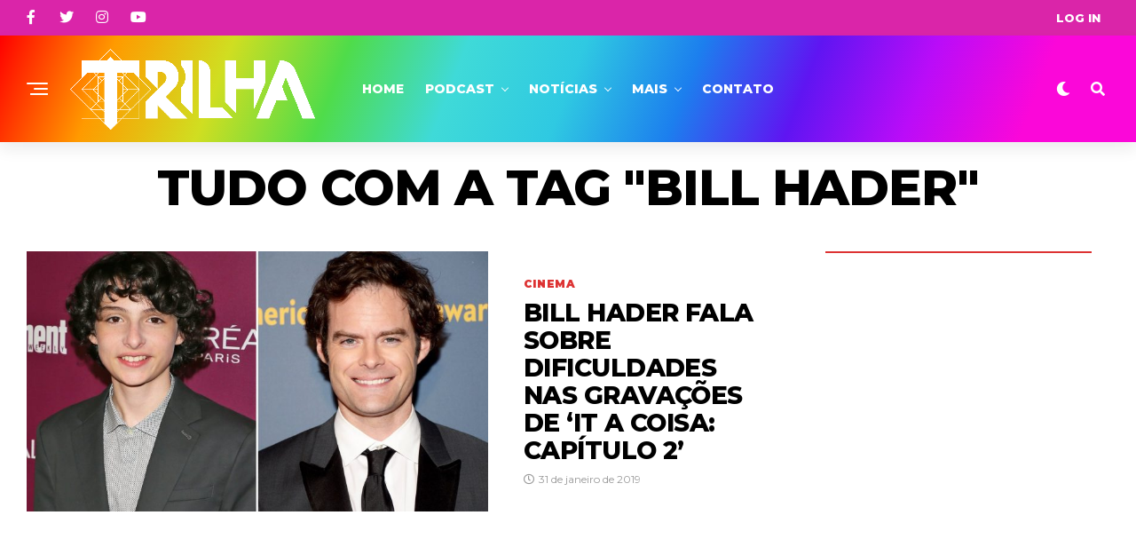

--- FILE ---
content_type: text/html; charset=UTF-8
request_url: https://trilhadomedo.com/tag/bill-hader/
body_size: 20153
content:
<!DOCTYPE html>
<html dir="ltr" lang="pt-BR" prefix="og: https://ogp.me/ns#">
<head>
<meta charset="UTF-8" >
<meta name="viewport" id="viewport" content="width=device-width, initial-scale=1.0, maximum-scale=1.0, minimum-scale=1.0, user-scalable=no" />
<title>Bill Hader | Trilha</title>
<style>img:is([sizes="auto" i], [sizes^="auto," i]) { contain-intrinsic-size: 3000px 1500px }</style>
<!-- All in One SEO 4.8.2 - aioseo.com -->
<meta name="robots" content="max-image-preview:large" />
<meta name="google-site-verification" content="G8HzMd2gy4WS1l0f7X84KdupYLSUhQ7pQ8DsMLF0daI" />
<meta name="msvalidate.01" content="D30657E12152EC8002520C1480961B6F" />
<meta name="p:domain_verify" content="4cdf6696cfeb62021a71f8829df3ea9d" />
<link rel="canonical" href="https://trilhadomedo.com/tag/bill-hader/" />
<meta name="generator" content="All in One SEO (AIOSEO) 4.8.2" />
<script type="application/ld+json" class="aioseo-schema">
{"@context":"https:\/\/schema.org","@graph":[{"@type":"BreadcrumbList","@id":"https:\/\/trilhadomedo.com\/tag\/bill-hader\/#breadcrumblist","itemListElement":[{"@type":"ListItem","@id":"https:\/\/trilhadomedo.com\/#listItem","position":1,"name":"In\u00edcio","item":"https:\/\/trilhadomedo.com\/","nextItem":{"@type":"ListItem","@id":"https:\/\/trilhadomedo.com\/tag\/bill-hader\/#listItem","name":"Bill Hader"}},{"@type":"ListItem","@id":"https:\/\/trilhadomedo.com\/tag\/bill-hader\/#listItem","position":2,"name":"Bill Hader","previousItem":{"@type":"ListItem","@id":"https:\/\/trilhadomedo.com\/#listItem","name":"In\u00edcio"}}]},{"@type":"CollectionPage","@id":"https:\/\/trilhadomedo.com\/tag\/bill-hader\/#collectionpage","url":"https:\/\/trilhadomedo.com\/tag\/bill-hader\/","name":"Bill Hader | Trilha","inLanguage":"pt-BR","isPartOf":{"@id":"https:\/\/trilhadomedo.com\/#website"},"breadcrumb":{"@id":"https:\/\/trilhadomedo.com\/tag\/bill-hader\/#breadcrumblist"}},{"@type":"Organization","@id":"https:\/\/trilhadomedo.com\/#organization","name":"Trilha","description":"Filmes, s\u00e9ries, m\u00fasica, livros, eventos e muito mais. Entretenimento de Arrepiar","url":"https:\/\/trilhadomedo.com\/","telephone":"+5521969402924","logo":{"@type":"ImageObject","url":"https:\/\/trilhadomedo.com\/wp-content\/uploads\/2024\/06\/cropped-Trilha-Logo-2024-purp.png","@id":"https:\/\/trilhadomedo.com\/tag\/bill-hader\/#organizationLogo","width":512,"height":512},"image":{"@id":"https:\/\/trilhadomedo.com\/tag\/bill-hader\/#organizationLogo"},"sameAs":["https:\/\/www.facebook.com\/TrilhaDoMedoOficial\/","https:\/\/twitter.com\/trilhadomedo","https:\/\/www.instagram.com\/trilhadomedo\/","https:\/\/www.tiktok.com\/@trilhadomedo","https:\/\/br.pinterest.com\/trilhadomedo\/","https:\/\/www.youtube.com\/channel\/UCpBs6U7J-lqJDkN7jRUpBkg","https:\/\/trilhadomedo.tumblr.com\/"]},{"@type":"WebSite","@id":"https:\/\/trilhadomedo.com\/#website","url":"https:\/\/trilhadomedo.com\/","name":"Trilha","description":"Filmes, s\u00e9ries, m\u00fasica, livros, eventos e muito mais. Entretenimento de Arrepiar","inLanguage":"pt-BR","publisher":{"@id":"https:\/\/trilhadomedo.com\/#organization"}}]}
</script>
<!-- All in One SEO -->
<!-- Etiqueta do modo de consentimento do Google (gtag.js) dataLayer adicionada pelo Site Kit -->
<script type="text/javascript" id="google_gtagjs-js-consent-mode-data-layer">
/* <![CDATA[ */
window.dataLayer = window.dataLayer || [];function gtag(){dataLayer.push(arguments);}
gtag('consent', 'default', {"ad_personalization":"denied","ad_storage":"denied","ad_user_data":"denied","analytics_storage":"denied","functionality_storage":"denied","security_storage":"denied","personalization_storage":"denied","region":["AT","BE","BG","CH","CY","CZ","DE","DK","EE","ES","FI","FR","GB","GR","HR","HU","IE","IS","IT","LI","LT","LU","LV","MT","NL","NO","PL","PT","RO","SE","SI","SK"],"wait_for_update":500});
window._googlesitekitConsentCategoryMap = {"statistics":["analytics_storage"],"marketing":["ad_storage","ad_user_data","ad_personalization"],"functional":["functionality_storage","security_storage"],"preferences":["personalization_storage"]};
window._googlesitekitConsents = {"ad_personalization":"denied","ad_storage":"denied","ad_user_data":"denied","analytics_storage":"denied","functionality_storage":"denied","security_storage":"denied","personalization_storage":"denied","region":["AT","BE","BG","CH","CY","CZ","DE","DK","EE","ES","FI","FR","GB","GR","HR","HU","IE","IS","IT","LI","LT","LU","LV","MT","NL","NO","PL","PT","RO","SE","SI","SK"],"wait_for_update":500};
/* ]]> */
</script>
<!-- Fim da etiqueta do modo de consentimento do Google (gtag.js) dataLayer adicionada pelo Site Kit -->
<link rel='dns-prefetch' href='//www.googletagmanager.com' />
<link rel='dns-prefetch' href='//ajax.googleapis.com' />
<link rel='dns-prefetch' href='//fonts.googleapis.com' />
<link rel='dns-prefetch' href='//pagead2.googlesyndication.com' />
<link rel="alternate" type="application/rss+xml" title="Feed para Trilha &raquo;" href="https://trilhadomedo.com/feed/" />
<link rel="alternate" type="application/rss+xml" title="Feed de comentários para Trilha &raquo;" href="https://trilhadomedo.com/comments/feed/" />
<link rel="alternate" type="application/rss+xml" title="Feed de tag para Trilha &raquo; Bill Hader" href="https://trilhadomedo.com/tag/bill-hader/feed/" />
<!-- <link rel='stylesheet' id='wp-block-library-css' href='https://trilhadomedo.com/wp-includes/css/dist/block-library/style.min.css?ver=6.8.3' type='text/css' media='all' /> -->
<link rel="stylesheet" type="text/css" href="//trilhadomedo.com/wp-content/cache/wpfc-minified/f5ce878k/b19c.css" media="all"/>
<style id='classic-theme-styles-inline-css' type='text/css'>
/*! This file is auto-generated */
.wp-block-button__link{color:#fff;background-color:#32373c;border-radius:9999px;box-shadow:none;text-decoration:none;padding:calc(.667em + 2px) calc(1.333em + 2px);font-size:1.125em}.wp-block-file__button{background:#32373c;color:#fff;text-decoration:none}
</style>
<style id='global-styles-inline-css' type='text/css'>
:root{--wp--preset--aspect-ratio--square: 1;--wp--preset--aspect-ratio--4-3: 4/3;--wp--preset--aspect-ratio--3-4: 3/4;--wp--preset--aspect-ratio--3-2: 3/2;--wp--preset--aspect-ratio--2-3: 2/3;--wp--preset--aspect-ratio--16-9: 16/9;--wp--preset--aspect-ratio--9-16: 9/16;--wp--preset--color--black: #000000;--wp--preset--color--cyan-bluish-gray: #abb8c3;--wp--preset--color--white: #ffffff;--wp--preset--color--pale-pink: #f78da7;--wp--preset--color--vivid-red: #cf2e2e;--wp--preset--color--luminous-vivid-orange: #ff6900;--wp--preset--color--luminous-vivid-amber: #fcb900;--wp--preset--color--light-green-cyan: #7bdcb5;--wp--preset--color--vivid-green-cyan: #00d084;--wp--preset--color--pale-cyan-blue: #8ed1fc;--wp--preset--color--vivid-cyan-blue: #0693e3;--wp--preset--color--vivid-purple: #9b51e0;--wp--preset--color--: #444;--wp--preset--gradient--vivid-cyan-blue-to-vivid-purple: linear-gradient(135deg,rgba(6,147,227,1) 0%,rgb(155,81,224) 100%);--wp--preset--gradient--light-green-cyan-to-vivid-green-cyan: linear-gradient(135deg,rgb(122,220,180) 0%,rgb(0,208,130) 100%);--wp--preset--gradient--luminous-vivid-amber-to-luminous-vivid-orange: linear-gradient(135deg,rgba(252,185,0,1) 0%,rgba(255,105,0,1) 100%);--wp--preset--gradient--luminous-vivid-orange-to-vivid-red: linear-gradient(135deg,rgba(255,105,0,1) 0%,rgb(207,46,46) 100%);--wp--preset--gradient--very-light-gray-to-cyan-bluish-gray: linear-gradient(135deg,rgb(238,238,238) 0%,rgb(169,184,195) 100%);--wp--preset--gradient--cool-to-warm-spectrum: linear-gradient(135deg,rgb(74,234,220) 0%,rgb(151,120,209) 20%,rgb(207,42,186) 40%,rgb(238,44,130) 60%,rgb(251,105,98) 80%,rgb(254,248,76) 100%);--wp--preset--gradient--blush-light-purple: linear-gradient(135deg,rgb(255,206,236) 0%,rgb(152,150,240) 100%);--wp--preset--gradient--blush-bordeaux: linear-gradient(135deg,rgb(254,205,165) 0%,rgb(254,45,45) 50%,rgb(107,0,62) 100%);--wp--preset--gradient--luminous-dusk: linear-gradient(135deg,rgb(255,203,112) 0%,rgb(199,81,192) 50%,rgb(65,88,208) 100%);--wp--preset--gradient--pale-ocean: linear-gradient(135deg,rgb(255,245,203) 0%,rgb(182,227,212) 50%,rgb(51,167,181) 100%);--wp--preset--gradient--electric-grass: linear-gradient(135deg,rgb(202,248,128) 0%,rgb(113,206,126) 100%);--wp--preset--gradient--midnight: linear-gradient(135deg,rgb(2,3,129) 0%,rgb(40,116,252) 100%);--wp--preset--font-size--small: 13px;--wp--preset--font-size--medium: 20px;--wp--preset--font-size--large: 36px;--wp--preset--font-size--x-large: 42px;--wp--preset--spacing--20: 0.44rem;--wp--preset--spacing--30: 0.67rem;--wp--preset--spacing--40: 1rem;--wp--preset--spacing--50: 1.5rem;--wp--preset--spacing--60: 2.25rem;--wp--preset--spacing--70: 3.38rem;--wp--preset--spacing--80: 5.06rem;--wp--preset--shadow--natural: 6px 6px 9px rgba(0, 0, 0, 0.2);--wp--preset--shadow--deep: 12px 12px 50px rgba(0, 0, 0, 0.4);--wp--preset--shadow--sharp: 6px 6px 0px rgba(0, 0, 0, 0.2);--wp--preset--shadow--outlined: 6px 6px 0px -3px rgba(255, 255, 255, 1), 6px 6px rgba(0, 0, 0, 1);--wp--preset--shadow--crisp: 6px 6px 0px rgba(0, 0, 0, 1);}:where(.is-layout-flex){gap: 0.5em;}:where(.is-layout-grid){gap: 0.5em;}body .is-layout-flex{display: flex;}.is-layout-flex{flex-wrap: wrap;align-items: center;}.is-layout-flex > :is(*, div){margin: 0;}body .is-layout-grid{display: grid;}.is-layout-grid > :is(*, div){margin: 0;}:where(.wp-block-columns.is-layout-flex){gap: 2em;}:where(.wp-block-columns.is-layout-grid){gap: 2em;}:where(.wp-block-post-template.is-layout-flex){gap: 1.25em;}:where(.wp-block-post-template.is-layout-grid){gap: 1.25em;}.has-black-color{color: var(--wp--preset--color--black) !important;}.has-cyan-bluish-gray-color{color: var(--wp--preset--color--cyan-bluish-gray) !important;}.has-white-color{color: var(--wp--preset--color--white) !important;}.has-pale-pink-color{color: var(--wp--preset--color--pale-pink) !important;}.has-vivid-red-color{color: var(--wp--preset--color--vivid-red) !important;}.has-luminous-vivid-orange-color{color: var(--wp--preset--color--luminous-vivid-orange) !important;}.has-luminous-vivid-amber-color{color: var(--wp--preset--color--luminous-vivid-amber) !important;}.has-light-green-cyan-color{color: var(--wp--preset--color--light-green-cyan) !important;}.has-vivid-green-cyan-color{color: var(--wp--preset--color--vivid-green-cyan) !important;}.has-pale-cyan-blue-color{color: var(--wp--preset--color--pale-cyan-blue) !important;}.has-vivid-cyan-blue-color{color: var(--wp--preset--color--vivid-cyan-blue) !important;}.has-vivid-purple-color{color: var(--wp--preset--color--vivid-purple) !important;}.has-black-background-color{background-color: var(--wp--preset--color--black) !important;}.has-cyan-bluish-gray-background-color{background-color: var(--wp--preset--color--cyan-bluish-gray) !important;}.has-white-background-color{background-color: var(--wp--preset--color--white) !important;}.has-pale-pink-background-color{background-color: var(--wp--preset--color--pale-pink) !important;}.has-vivid-red-background-color{background-color: var(--wp--preset--color--vivid-red) !important;}.has-luminous-vivid-orange-background-color{background-color: var(--wp--preset--color--luminous-vivid-orange) !important;}.has-luminous-vivid-amber-background-color{background-color: var(--wp--preset--color--luminous-vivid-amber) !important;}.has-light-green-cyan-background-color{background-color: var(--wp--preset--color--light-green-cyan) !important;}.has-vivid-green-cyan-background-color{background-color: var(--wp--preset--color--vivid-green-cyan) !important;}.has-pale-cyan-blue-background-color{background-color: var(--wp--preset--color--pale-cyan-blue) !important;}.has-vivid-cyan-blue-background-color{background-color: var(--wp--preset--color--vivid-cyan-blue) !important;}.has-vivid-purple-background-color{background-color: var(--wp--preset--color--vivid-purple) !important;}.has-black-border-color{border-color: var(--wp--preset--color--black) !important;}.has-cyan-bluish-gray-border-color{border-color: var(--wp--preset--color--cyan-bluish-gray) !important;}.has-white-border-color{border-color: var(--wp--preset--color--white) !important;}.has-pale-pink-border-color{border-color: var(--wp--preset--color--pale-pink) !important;}.has-vivid-red-border-color{border-color: var(--wp--preset--color--vivid-red) !important;}.has-luminous-vivid-orange-border-color{border-color: var(--wp--preset--color--luminous-vivid-orange) !important;}.has-luminous-vivid-amber-border-color{border-color: var(--wp--preset--color--luminous-vivid-amber) !important;}.has-light-green-cyan-border-color{border-color: var(--wp--preset--color--light-green-cyan) !important;}.has-vivid-green-cyan-border-color{border-color: var(--wp--preset--color--vivid-green-cyan) !important;}.has-pale-cyan-blue-border-color{border-color: var(--wp--preset--color--pale-cyan-blue) !important;}.has-vivid-cyan-blue-border-color{border-color: var(--wp--preset--color--vivid-cyan-blue) !important;}.has-vivid-purple-border-color{border-color: var(--wp--preset--color--vivid-purple) !important;}.has-vivid-cyan-blue-to-vivid-purple-gradient-background{background: var(--wp--preset--gradient--vivid-cyan-blue-to-vivid-purple) !important;}.has-light-green-cyan-to-vivid-green-cyan-gradient-background{background: var(--wp--preset--gradient--light-green-cyan-to-vivid-green-cyan) !important;}.has-luminous-vivid-amber-to-luminous-vivid-orange-gradient-background{background: var(--wp--preset--gradient--luminous-vivid-amber-to-luminous-vivid-orange) !important;}.has-luminous-vivid-orange-to-vivid-red-gradient-background{background: var(--wp--preset--gradient--luminous-vivid-orange-to-vivid-red) !important;}.has-very-light-gray-to-cyan-bluish-gray-gradient-background{background: var(--wp--preset--gradient--very-light-gray-to-cyan-bluish-gray) !important;}.has-cool-to-warm-spectrum-gradient-background{background: var(--wp--preset--gradient--cool-to-warm-spectrum) !important;}.has-blush-light-purple-gradient-background{background: var(--wp--preset--gradient--blush-light-purple) !important;}.has-blush-bordeaux-gradient-background{background: var(--wp--preset--gradient--blush-bordeaux) !important;}.has-luminous-dusk-gradient-background{background: var(--wp--preset--gradient--luminous-dusk) !important;}.has-pale-ocean-gradient-background{background: var(--wp--preset--gradient--pale-ocean) !important;}.has-electric-grass-gradient-background{background: var(--wp--preset--gradient--electric-grass) !important;}.has-midnight-gradient-background{background: var(--wp--preset--gradient--midnight) !important;}.has-small-font-size{font-size: var(--wp--preset--font-size--small) !important;}.has-medium-font-size{font-size: var(--wp--preset--font-size--medium) !important;}.has-large-font-size{font-size: var(--wp--preset--font-size--large) !important;}.has-x-large-font-size{font-size: var(--wp--preset--font-size--x-large) !important;}
:where(.wp-block-post-template.is-layout-flex){gap: 1.25em;}:where(.wp-block-post-template.is-layout-grid){gap: 1.25em;}
:where(.wp-block-columns.is-layout-flex){gap: 2em;}:where(.wp-block-columns.is-layout-grid){gap: 2em;}
:root :where(.wp-block-pullquote){font-size: 1.5em;line-height: 1.6;}
</style>
<!-- <link rel='stylesheet' id='contact-form-7-css' href='https://trilhadomedo.com/wp-content/plugins/contact-form-7/includes/css/styles.css?ver=6.0.6' type='text/css' media='all' /> -->
<!-- <link rel='stylesheet' id='wpum-frontend-css' href='https://trilhadomedo.com/wp-content/plugins/wp-user-manager/assets/css/wpum.min.css?ver=2.9.12' type='text/css' media='all' /> -->
<link rel="stylesheet" type="text/css" href="//trilhadomedo.com/wp-content/cache/wpfc-minified/mc3klk7k/b19c.css" media="all"/>
<link rel='stylesheet' id='ql-jquery-ui-css' href='//ajax.googleapis.com/ajax/libs/jqueryui/1.12.1/themes/smoothness/jquery-ui.css?ver=6.8.3' type='text/css' media='all' />
<!-- <link rel='stylesheet' id='mc4wp-form-themes-css' href='https://trilhadomedo.com/wp-content/plugins/mailchimp-for-wp/assets/css/form-themes.css?ver=4.10.3' type='text/css' media='all' /> -->
<!-- <link rel='stylesheet' id='zox-custom-style-css' href='https://trilhadomedo.com/wp-content/themes/zoxpress/style.css?ver=6.8.3' type='text/css' media='all' /> -->
<link rel="stylesheet" type="text/css" href="//trilhadomedo.com/wp-content/cache/wpfc-minified/km9y6g1f/b19c.css" media="all"/>
<style id='zox-custom-style-inline-css' type='text/css'>
a,
a:visited,
a:hover h2.zox-s-title1,
a:hover h2.zox-s-title1-feat,
a:hover h2.zox-s-title2,
a:hover h2.zox-s-title3,
.zox-post-body p a,
h3.zox-post-cat a,
.sp-template a,
.sp-data-table a,
span.zox-author-name a,
a:hover h2.zox-authors-latest,
span.zox-authors-name a:hover,
#zox-side-wrap a:hover {
color: #7f7f7f;
}
.zox-s8 a:hover h2.zox-s-title1,
.zox-s8 a:hover h2.zox-s-title1-feat,
.zox-s8 a:hover h2.zox-s-title2,
.zox-s8 a:hover h2.zox-s-title3 {
box-shadow: 15px 0 0 #fff, -10px 0 0 #fff;
color: #7f7f7f;
}
.woocommerce-message:before,
.woocommerce-info:before,
.woocommerce-message:before,
.woocommerce .star-rating span:before,
span.zox-s-cat,
h3.zox-post-cat a,
.zox-s6 span.zox-s-cat,
.zox-s8 span.zox-s-cat,
.zox-widget-side-trend-wrap .zox-art-text:before {
color: #dd3333;
}
.zox-widget-bgp,
.zox-widget-bgp.zox-widget-txtw .zox-art-wrap,
.zox-widget-bgp.zox-widget-txtw .zox-widget-featl-sub .zox-art-wrap,
.zox-s4 .zox-widget-bgp span.zox-s-cat,
.woocommerce span.onsale,
.zox-s7 .zox-byline-wrap:before,
.zox-s3 span.zox-s-cat,
.zox-o1 span.zox-s-cat,
.zox-s3 .zox-widget-side-trend-wrap .zox-art-text:before,
.sp-table-caption,
#zox-search-form #zox-search-submit,
#zox-search-form2 #zox-search-submit2,
.pagination .current,
.pagination a:hover,
.zox-o6 span.zox-s-cat {
background: #dd3333;
}
.woocommerce .widget_price_filter .ui-slider .ui-slider-handle,
.woocommerce #respond input#submit.alt,
.woocommerce a.button.alt,
.woocommerce button.button.alt,
.woocommerce input.button.alt,
.woocommerce #respond input#submit.alt:hover,
.woocommerce a.button.alt:hover,
.woocommerce button.button.alt:hover,
.woocommerce input.button.alt:hover {
background-color: #dd3333;
}
.woocommerce-error,
.woocommerce-info,
.woocommerce-message {
border-top-color: #dd3333;
}
.zox-feat-ent1-left,
.zox-ent1 .zox-side-widget {
border-top: 2px solid #dd3333;
}
.zox-feat-ent3-main-wrap h2.zox-s-title2 {
background-color: #dd3333;
box-shadow: 15px 0 0 #dd3333, -10px 0 0 #dd3333;
}
.zox-widget-side-trend-wrap .zox-art-text:before,
.pagination .current,
.pagination a:hover {
border: 1px solid #dd3333;
}
.zox-post-type {
border: 3px solid #dd3333;
}
.zox-net1 .zox-post-type,
.zox-net2 .zox-post-type {
background: #dd3333;
}
.zox-widget-featl-sub .zox-post-type {
border: 2px solid #dd3333;
}
@media screen and (max-width: 479px) {
.zox-net1.zox-s4 .zox-widget-bgp .zox-art-main span.zox-s-cat {
background: #dd3333 !important;
}
}
.zox-o3 h3.zox-s-cat {
background: #dddddd;
}
.zox-widget-bgs,
.zox-widget-bgs.zox-widget-txtw .zox-art-wrap,
.zox-widget-bgs.zox-widget-txtw .zox-widget-featl-sub .zox-art-wrap,
.zox-s4 .zox-widget-bgs span.zox-s-cat {
background: #dddddd;
}
#zox-top-head-wrap {
background: #da25a9;
}
span.zox-top-soc-but,
.zox-top-nav-menu ul li a,
span.zox-woo-cart-icon {
color: #ffffff;
}
span.zox-woo-cart-num {
background: #ffffff;
}
.zox-top-nav-menu ul li:hover a {
color: #eeee22;
}
#zox-top-head-wrap,
#zox-top-head,
#zox-top-head-left,
#zox-top-head-mid,
#zox-top-head-right,
.zox-top-nav-menu ul {
height: 40px;
}
#zox-top-head-mid img {
max-height: calc(40px - 20px);
}
.zox-top-nav-menu ul li a {
font-size: 13px;
}
#zox-bot-head-wrap,
#zox-bot-head-wrap.zox-trans-bot.zox-fix-up,
#zox-fly-wrap,
#zox-bot-head-wrap.zox-trans-bot:hover {
background-color: #19088c;
background-image: none;
}
.zox-nav-menu ul li a,
span.zox-nav-search-but,
span.zox-night,
.zox-trans-bot.zox-fix-up .zox-nav-menu ul li a,
.zox-trans-bot.zox-fix-up span.zox-nav-search-but,
nav.zox-fly-nav-menu ul li a,
span.zox-fly-soc-head,
ul.zox-fly-soc-list li a,
nav.zox-fly-nav-menu ul li.menu-item-has-children:after {
color: #ffffff;
}
.zox-nav-menu ul li.menu-item-has-children a:after,
.zox-nav-menu ul li.zox-mega-drop a:after {
border-right: 1px solid #ffffff;
border-bottom: 1px solid #ffffff;
}
.zox-fly-but-wrap span,
.zox-trans-bot.zox-fix-up .zox-fly-but-wrap span {
background: #ffffff;
}
.zox-nav-menu ul li:hover a,
span.zox-nav-search-but:hover,
span.zox-night:hover {
color: #eeee22;
}
.zox-fly-but-wrap:hover span {
background: #eeee22;
}
span.zox-widget-main-title {
color: #000000;
}
#zox-foot-wrap {
background: #da25a9;
}
#zox-foot-wrap p {
color: #ffffff;
}
#zox-foot-wrap a {
color: #ffffff;
}
ul.zox-foot-soc-list li a {
border: 1px solid #ffffff;
}
span.zox-widget-side-title {
color: #19088c;
}
span.zox-post-main-title {
color: #00000;
}
.zox-top-nav-menu ul li a {
padding-top: calc((40px - 13px) / 2);
padding-bottom: calc((40px - 13px) / 2);
}
#zox-bot-head-wrap,
.zox-bot-head-menu,
#zox-bot-head,
#zox-bot-head-left,
#zox-bot-head-right,
#zox-bot-head-mid,
.zox-bot-head-logo,
.zox-bot-head-logo-main,
.zox-nav-menu,
.zox-nav-menu ul {
height: 120px;
}
.zox-bot-head-logo img,
.zox-bot-head-logo-main img {
max-height: calc(120px - 20px);
}
.zox-nav-menu ul li ul.sub-menu,
.zox-nav-menu ul li.menu-item-object-category .zox-mega-dropdown {
top: 120px;
}
.zox-nav-menu ul li a {
font-size: 14px;
}
.zox-nav-menu ul li a {
padding-top: calc((120px - 14px) / 2);
padding-bottom: calc((120px - 14px) / 2);
}
.zox-fix-up {
top: -120px !important;
-webkit-transform: translate3d(0,-120px,0) !important;
-moz-transform: translate3d(0,-120px,0) !important;
-ms-transform: translate3d(0,-120px,0) !important;
-o-transform: translate3d(0,-120px,0) !important;
transform: translate3d(0,-120px,0) !important;
}
.zox-fix {
top: -120px;
-webkit-transform: translate3d(0,120px,0) !important;
-moz-transform: translate3d(0,120px,0) !important;
-ms-transform: translate3d(0,120px,0) !important;
-o-transform: translate3d(0,120px,0) !important;
transform: translate3d(0,120px,0) !important;
}
.zox-fix-up .zox-nav-menu ul li a {
padding-top: calc((60px - 14px) / 2);
padding-bottom: calc((60px - 14px) / 2);
}
.zox-feat-ent1-grid,
.zox-feat-ent2-bot,
.zox-feat-net1-grid {
grid-template-columns: auto 300px;
}
body,
span.zox-s-cat,
span.zox-ad-label,
.woocommerce ul.product_list_widget li a,
.woocommerce ul.product_list_widget span.product-title,
.woocommerce #reviews #comments ol.commentlist li .comment-text p.meta,
.woocommerce div.product p.price,
.woocommerce div.product p.price ins,
.woocommerce div.product p.price del,
.woocommerce ul.products li.product .price del,
.woocommerce ul.products li.product .price ins,
.woocommerce ul.products li.product .price,
.woocommerce #respond input#submit,
.woocommerce a.button,
.woocommerce button.button,
.woocommerce input.button,
.woocommerce .widget_price_filter .price_slider_amount .button,
.woocommerce span.onsale,
.woocommerce-review-link,
#woo-content p.woocommerce-result-count,
.woocommerce div.product .woocommerce-tabs ul.tabs li a,
.woocommerce .woocommerce-breadcrumb,
.woocommerce #respond input#submit.alt,
.woocommerce a.button.alt,
.woocommerce button.button.alt,
.woocommerce input.button.alt,
.zox-post-tags-header,
.zox-post-tags a {
font-family: 'Montserrat', sans-serif;
font-weight: 400;
text-transform: None;
}
#zox-woo-side-wrap span.zox-widget-side-title,
span.zox-authors-name a,
h1.zox-author-top-head {
font-family: 'Montserrat', sans-serif;
}
p.zox-s-graph,
span.zox-post-excerpt p,
.zox-post-body p,
#woo-content p,
#zox-404 p,
.zox-post-body ul li,
.zox-post-body ol li,
.zox-author-box-text p {
font-family: 'Roboto', sans-serif;
font-weight: 400;
text-transform: None;
}
.zox-nav-menu ul li a,
.zox-top-nav-menu ul li a,
nav.zox-fly-nav-menu ul li a {
font-family: 'Montserrat', sans-serif;
font-weight: 800;
text-transform: Uppercase;
}
.zox-nav-menu ul li ul.zox-mega-list li a,
.zox-nav-menu ul li ul.zox-mega-list li a p {
font-family: 'Montserrat', sans-serif;
}
h2.zox-s-title1,
h2.zox-s-title1-feat,
.woocommerce div.product .product_title,
.woocommerce .related h2,
#woo-content .summary p.price,
.woocommerce div.product .woocommerce-tabs .panel h2,
#zox-404 h1,
h1.zox-post-title,
.zox-widget-side-trend-wrap .zox-art-text:before,
.zox-post-body blockquote p,
.zox-post-body .wp-block-pullquote blockquote p,
.zox-post-body h1,
.zox-post-body h2,
.zox-post-body h3,
.zox-post-body h4,
.zox-post-body h5,
.zox-post-body h6,
.comment-inner h1,
.comment-inner h2,
.comment-inner h3,
.comment-inner h4,
.comment-inner h5,
.comment-inner h6,
span.zox-author-box-name a {
font-family: 'Montserrat', sans-serif;
font-weight: 800;
text-transform: Uppercase;
}
span.zox-widget-main-title {
font-family: 'Montserrat', sans-serif;
font-weight: 800;
text-transform: Uppercase;
}
span.zox-widget-side-title {
font-family: 'Montserrat', sans-serif;
font-weight: 800;
text-transform: Uppercase;
}
span.zox-post-main-title {
font-family: 'Roboto', sans-serif;
font-weight: 800;
text-transform: Capitalize;
}
h2.zox-s-title2,
h2.zox-s-title3,
span.zox-woo-cart-num,
p.zox-search-p,
.alp-related-posts .current .post-title,
.alp-related-posts-wrapper .alp-related-post .post-title,
.zox-widget-txtw span.zox-widget-main-title {
font-family: 'Montserrat', sans-serif;
font-weight: 800;
text-transform: Uppercase;
}
.zox-post-width {
margin: 0 auto;
max-width: calc(1240px + 60px);
}
.zox-post-width {
max-width: 1320px;
}
.zox-head-width {
margin: 0 auto;
max-width: calc(1260px + 60px);
}
.zox-nav-menu ul li.zox-mega-drop .zox-mega-dropdown {
left: calc(((100vw - 100%) /2) * -1);
}
.zox-body-width,
.zox-widget-feat-wrap.zox-o1 .zox-art-text-cont,
.zox-widget-feat-wrap.zox-o4 .zox-art-text-cont,
.zox-widget-feat-main.zox-o1 .zox-art-text-cont,
.zox-widget-feat-main.zox-o4 .zox-art-text-cont {
margin: 0 auto;
padding: 0 30px;
max-width: none;
}
@media screen and (min-width: 1601px) {
.zox-body-width,
.zox-title-width {
max-width: 1600px;
}
}
#zox-top-head {
grid-template-columns: 250px auto;
}
#zox-top-head-right {
width: 100%;
}
#zox-top-head-mid {
display: none;
}
#zox-bot-head-left {
display: grid;
}
#zox-bot-head {
grid-template-columns: 24px auto 60px;
}
.zox-bot-head-menu {
padding: 0 0 0 36px;
}
#zox-bot-head-wrap {
-webkit-box-shadow: 0 0.5rem 1rem 0 rgba(21,21,30,0.08);
-moz-box-shadow: 0 0.5rem 1rem 0 rgba(21,21,30,0.08);
-ms-box-shadow: 0 0.5rem 1rem 0 rgba(21,21,30,0.08);
-o-box-shadow: 0 0.5rem 1rem 0 rgba(21,21,30,0.08);
box-shadow: 0 0.5rem 1rem 0 rgba(21,21,30,0.08);
}
.zox-feat-ent1-grid,
.zox-feat-net1-grid {
grid-template-columns: calc(100% - 320px) 300px;
}
.zox-post-main-wrap {
grid-template-columns: calc(100% - 360px) 300px;
}
#zox-home-body-wrap {
grid-template-columns: calc(100% - 360px) 300px;
}
span.zox-byline-name {
display: none;
}
span.zox-byline-date {
margin: 0;
}
.zox-post-body p a {
box-shadow: inset 0 -1px 0 0 #fff, inset 0 -2px 0 0 #7f7f7f;
color: #000;
}
.zox-post-body p a:hover {
color: #7f7f7f;
}
span.zox-widget-main-title {
font-size: 2rem;
letter-spacing: .05em;
}
@media screen and (max-width: 599px) {
span.zox-widget-main-title {
font-size: 1.125rem;
}
}
h4.zox-widget-side-title {
border-bottom: 2px solid #19088c;
text-align: left;
}
span.zox-widget-side-title {
background: #19088c;
color: #fff;
font-size: .875rem;
letter-spacing: -.02em;
padding: 5px 10px 3px 10px;
text-transform: uppercase;
}
#zox-woo-side-wrap span.zox-widget-side-title {
font-size: .875rem;
}
h4.zox-post-main-title {
text-align: left;
}
span.zox-post-main-title {
font-size: 1.5rem;
letter-spacing: .1em;
}
#zox-lead-top-wrap {
position: relative;
height: 0;
}
#zox-lead-top-in {
clip: rect(0,auto,auto,0);
overflow: hidden;
position: absolute;
left: 0;
top: 0;
z-index: 1;
zoom: 1;
width: 100%;
height: 100%;
}
#zox-lead-top {
position: fixed;
top: 0;
left: 0;
}
#zox-bot-head-wrap, #zox-bot-head-wrap.zox-trans-bot.zox-fix-up, #zox-fly-wrap, #zox-bot-head-wrap.zox-trans-bot:hover {background: linear-gradient(111deg, rgba(255, 0, 0, 1) 0%, rgba(255, 154, 0, 1) 10%, rgba(208, 222, 33, 1) 20%, rgba(79, 220, 74, 1) 30%, rgba(63, 218, 216, 1) 40%, rgba(47, 201, 226, 1) 50%, rgba(28, 127, 238, 1) 60%, rgba(95, 21, 242, 1) 70%, rgba(186, 12, 248, 1) 80%, rgba(251, 7, 217, 1) 90%);
.zox-feat-tech1-main .zox-art-text p.zox-s-graph {display: none !important;}
</style>
<!-- <link rel='stylesheet' id='fontawesome-css' href='https://trilhadomedo.com/wp-content/themes/zoxpress/font-awesome/css/all.css?ver=6.8.3' type='text/css' media='all' /> -->
<link rel="stylesheet" type="text/css" href="//trilhadomedo.com/wp-content/cache/wpfc-minified/eh2sustf/b19c.css" media="all"/>
<link rel='stylesheet' id='zox-fonts-css' href='//fonts.googleapis.com/css?family=Heebo%3A300%2C400%2C500%2C700%2C800%2C900%7CAlegreya%3A400%2C500%2C700%2C800%2C900%7CJosefin+Sans%3A300%2C400%2C600%2C700%7CLibre+Franklin%3A300%2C400%2C500%2C600%2C700%2C800%2C900%7CFrank+Ruhl+Libre%3A300%2C400%2C500%2C700%2C900%7CNunito+Sans%3A300%2C400%2C600%2C700%2C800%2C900%7CMontserrat%3A300%2C400%2C500%2C600%2C700%2C800%2C900%7CAnton%3A400%7CNoto+Serif%3A400%2C700%7CNunito%3A300%2C400%2C600%2C700%2C800%2C900%7CRajdhani%3A300%2C400%2C500%2C600%2C700%7CTitillium+Web%3A300%2C400%2C600%2C700%2C900%7CPT+Serif%3A400%2C400i%2C700%2C700i%7CAmiri%3A400%2C400i%2C700%2C700i%7COswald%3A300%2C400%2C500%2C600%2C700%7CRoboto+Mono%3A400%2C700%7CBarlow+Semi+Condensed%3A700%2C800%2C900%7CPoppins%3A300%2C400%2C500%2C600%2C700%2C800%2C900%7CRoboto+Condensed%3A300%2C400%2C700%7CRoboto%3A300%2C400%2C500%2C700%2C900%7CPT+Serif%3A400%2C700%7COpen+Sans+Condensed%3A300%2C700%7COpen+Sans%3A700%7CSource+Serif+Pro%3A400%2C600%2C700%7CIM+Fell+French+Canon%3A400%2C400i%7CMontserrat%3A100%2C100i%2C200%2C+200i%2C300%2C300i%2C400%2C400i%2C500%2C500i%2C600%2C600i%2C700%2C700i%2C800%2C800i%2C900%2C900i%7CRoboto%3A100%2C100i%2C200%2C+200i%2C300%2C300i%2C400%2C400i%2C500%2C500i%2C600%2C600i%2C700%2C700i%2C800%2C800i%2C900%2C900i%7CMontserrat%3A100%2C100i%2C200%2C+200i%2C300%2C300i%2C400%2C400i%2C500%2C500i%2C600%2C600i%2C700%2C700i%2C800%2C800i%2C900%2C900i%7CMontserrat%3A100%2C100i%2C200%2C+200i%2C300%2C300i%2C400%2C400i%2C500%2C500i%2C600%2C600i%2C700%2C700i%2C800%2C800i%2C900%2C900i%7CMontserrat%3A100%2C100i%2C200%2C+200i%2C300%2C300i%2C400%2C400i%2C500%2C500i%2C600%2C600i%2C700%2C700i%2C800%2C800i%2C900%2C900i%7CMontserrat%3A100%2C100i%2C200%2C+200i%2C300%2C300i%2C400%2C400i%2C500%2C500i%2C600%2C600i%2C700%2C700i%2C800%2C800i%2C900%2C900i%7CMontserrat%3A100%2C100i%2C200%2C+200i%2C300%2C300i%2C400%2C400i%2C500%2C500i%2C600%2C600i%2C700%2C700i%2C800%2C800i%2C900%2C900i%26subset%3Dlatin%2Clatin-ext%2Ccyrillic%2Ccyrillic-ext%2Cgreek-ext%2Cgreek%2Cvietnamese' type='text/css' media='all' />
<!-- <link rel='stylesheet' id='zox-media-queries-css' href='https://trilhadomedo.com/wp-content/themes/zoxpress/css/media-queries.css?ver=6.8.3' type='text/css' media='all' /> -->
<!-- <link rel='stylesheet' id='slb_core-css' href='https://trilhadomedo.com/wp-content/plugins/simple-lightbox/client/css/app.css?ver=2.9.4' type='text/css' media='all' /> -->
<link rel="stylesheet" type="text/css" href="//trilhadomedo.com/wp-content/cache/wpfc-minified/1ggfdacg/e8jzc.css" media="all"/>
<script src='//trilhadomedo.com/wp-content/cache/wpfc-minified/de6hibb8/b19c.js' type="text/javascript"></script>
<!-- <script type="text/javascript" src="https://trilhadomedo.com/wp-includes/js/jquery/jquery.min.js?ver=3.7.1" id="jquery-core-js"></script> -->
<!-- <script type="text/javascript" src="https://trilhadomedo.com/wp-includes/js/jquery/jquery-migrate.min.js?ver=3.4.1" id="jquery-migrate-js"></script> -->
<!-- Snippet da etiqueta do Google (gtag.js) adicionado pelo Site Kit -->
<!-- Snippet do Google Análises adicionado pelo Site Kit -->
<script type="text/javascript" src="https://www.googletagmanager.com/gtag/js?id=G-28GQE5GZSE" id="google_gtagjs-js" async></script>
<script type="text/javascript" id="google_gtagjs-js-after">
/* <![CDATA[ */
window.dataLayer = window.dataLayer || [];function gtag(){dataLayer.push(arguments);}
gtag("set","linker",{"domains":["trilhadomedo.com"]});
gtag("js", new Date());
gtag("set", "developer_id.dZTNiMT", true);
gtag("config", "G-28GQE5GZSE");
/* ]]> */
</script>
<link rel="https://api.w.org/" href="https://trilhadomedo.com/wp-json/" /><link rel="alternate" title="JSON" type="application/json" href="https://trilhadomedo.com/wp-json/wp/v2/tags/5275" /><link rel="EditURI" type="application/rsd+xml" title="RSD" href="https://trilhadomedo.com/xmlrpc.php?rsd" />
<meta name="generator" content="WordPress 6.8.3" />
<meta name="generator" content="Site Kit by Google 1.168.0" /><meta name="generator" content="webp-uploads 2.5.1">
<meta name="theme-color" content="#fff" />
<meta property="og:description" content="Filmes, séries, música, livros, eventos e muito mais. Entretenimento de Arrepiar" />
<script async src="https://pagead2.googlesyndication.com/pagead/js/adsbygoogle.js?client=ca-pub-5661370565932987"
crossorigin="anonymous"></script>
<!-- Analytics by WP Statistics - https://wp-statistics.com -->
<!-- Meta-etiquetas do Google AdSense adicionado pelo Site Kit -->
<meta name="google-adsense-platform-account" content="ca-host-pub-2644536267352236">
<meta name="google-adsense-platform-domain" content="sitekit.withgoogle.com">
<!-- Fim das meta-etiquetas do Google AdSense adicionado pelo Site Kit -->
<style type="text/css" id="custom-background-css">
body.custom-background { background-color: #ffffff; }
</style>
<!-- Snippet do Gerenciador de Tags do Google adicionado pelo Site Kit -->
<script type="text/javascript">
/* <![CDATA[ */
( function( w, d, s, l, i ) {
w[l] = w[l] || [];
w[l].push( {'gtm.start': new Date().getTime(), event: 'gtm.js'} );
var f = d.getElementsByTagName( s )[0],
j = d.createElement( s ), dl = l != 'dataLayer' ? '&l=' + l : '';
j.async = true;
j.src = 'https://www.googletagmanager.com/gtm.js?id=' + i + dl;
f.parentNode.insertBefore( j, f );
} )( window, document, 'script', 'dataLayer', 'GTM-TBJN6P5X' );
/* ]]> */
</script>
<!-- Fim do código do Gerenciador de Etiquetas do Google adicionado pelo Site Kit -->
<!-- Código do Google Adsense adicionado pelo Site Kit -->
<script type="text/javascript" async="async" src="https://pagead2.googlesyndication.com/pagead/js/adsbygoogle.js?client=ca-pub-5661370565932987&amp;host=ca-host-pub-2644536267352236" crossorigin="anonymous"></script>
<!-- Fim do código do Google AdSense adicionado pelo Site Kit -->
<link rel="icon" href="https://trilhadomedo.com/wp-content/uploads/2024/06/cropped-Trilha-Logo-2024-purp-32x32.png" sizes="32x32" />
<link rel="icon" href="https://trilhadomedo.com/wp-content/uploads/2024/06/cropped-Trilha-Logo-2024-purp-192x192.png" sizes="192x192" />
<link rel="apple-touch-icon" href="https://trilhadomedo.com/wp-content/uploads/2024/06/cropped-Trilha-Logo-2024-purp-180x180.png" />
<meta name="msapplication-TileImage" content="https://trilhadomedo.com/wp-content/uploads/2024/06/cropped-Trilha-Logo-2024-purp-270x270.png" />
</head>
<body class="archive tag tag-bill-hader tag-5275 custom-background wp-custom-logo wp-embed-responsive wp-theme-zoxpress zox-ent1 zox-s1" >
<div id="zox-site" class="left zoxrel ">
<div id="zox-fly-wrap">
<div id="zox-fly-menu-top" class="left relative">
<div id="zox-fly-logo" class="left relative">
<a href="https://trilhadomedo.com/"><img src="https://trilhadomedo.com/wp-content/uploads/2024/06/Trilha-Logo-2024a-1.png" alt="Trilha" data-rjs="2" /></a>
</div><!--zox-fly-logo-->
<div class="zox-fly-but-wrap zox-fly-but-menu zox-fly-but-click">
<span></span>
<span></span>
<span></span>
<span></span>
</div><!--zox-fly-but-wrap-->
</div><!--zox-fly-menu-top-->
<div id="zox-fly-menu-wrap">
<nav class="zox-fly-nav-menu left relative">
<div class="menu-menu-retratil-container"><ul id="menu-menu-retratil" class="menu"><li id="menu-item-16600" class="menu-item menu-item-type-custom menu-item-object-custom menu-item-16600"><a href="https://trilhadomedo.com/noticias/">Notícias</a></li>
<li id="menu-item-16590" class="menu-item menu-item-type-custom menu-item-object-custom menu-item-16590"><a href="https://trilhadomedo.com/categorias/cinemas/">Filmes</a></li>
<li id="menu-item-16591" class="menu-item menu-item-type-custom menu-item-object-custom menu-item-16591"><a href="https://trilhadomedo.com/categorias/series/">Séries</a></li>
<li id="menu-item-16592" class="menu-item menu-item-type-custom menu-item-object-custom menu-item-16592"><a href="https://trilhadomedo.com/categorias/livros/">Livros</a></li>
<li id="menu-item-16593" class="menu-item menu-item-type-custom menu-item-object-custom menu-item-16593"><a href="https://trilhadomedo.com/categorias/jogos/">Games</a></li>
<li id="menu-item-21155" class="menu-item menu-item-type-taxonomy menu-item-object-category menu-item-21155"><a href="https://trilhadomedo.com/categorias/podcast/">Podcast</a></li>
<li id="menu-item-16594" class="menu-item menu-item-type-custom menu-item-object-custom menu-item-has-children menu-item-16594"><a href="#">Mais</a>
<ul class="sub-menu">
<li id="menu-item-16595" class="menu-item menu-item-type-custom menu-item-object-custom menu-item-16595"><a href="https://trilhadomedo.com/categorias/trailer/">Trailers</a></li>
<li id="menu-item-16596" class="menu-item menu-item-type-custom menu-item-object-custom menu-item-16596"><a href="https://trilhadomedo.com/categorias/soundtrack/">Soundtracks</a></li>
<li id="menu-item-16597" class="menu-item menu-item-type-custom menu-item-object-custom menu-item-16597"><a href="https://trilhadomedo.com/categorias/poster/">Pôsteres</a></li>
<li id="menu-item-16598" class="menu-item menu-item-type-custom menu-item-object-custom menu-item-16598"><a href="https://trilhadomedo.com/categorias/curiosidades/">Curiosidades</a></li>
</ul>
</li>
<li id="menu-item-16588" class="menu-item menu-item-type-taxonomy menu-item-object-category menu-item-16588"><a href="https://trilhadomedo.com/categorias/top-10/">Top 10</a></li>
<li id="menu-item-16601" class="menu-item menu-item-type-custom menu-item-object-custom menu-item-16601"><a href="https://trilhadomedo.com/categorias/quiz/">Quiz</a></li>
<li id="menu-item-16599" class="menu-item menu-item-type-custom menu-item-object-custom menu-item-16599"><a href="https://trilhadomedo.com/contato/">Contato</a></li>
</ul></div>		</nav>
</div><!--zox-fly-menu-wrap-->
<div id="zox-fly-soc-wrap">
<span class="zox-fly-soc-head">Siga nossas redes</span>
<ul class="zox-fly-soc-list left relative">
<li><a href="https://www.facebook.com/TrilhaDoMedoOficial" target="_blank" class="fab fa-facebook-f"></a></li>
<li><a href="https://www.twitter.com/trilhadomedo/" target="_blank" class="fab fa-twitter"></a></li>
<li><a href="https://www.instagram.com/trilhadomedo/" target="_blank" class="fab fa-instagram"></a></li>
<li><a href="https://www.tiktok.com/@trilhadomedo" target="_blank" class="fab fa-tiktok"></a></li>
<li><a href="https://www.youtube.com/c/TrilhaDoMedoTV/" target="_blank" class="fab fa-youtube"></a></li>
<li><a href="https://br.pinterest.com/trilhadomedo" target="_blank" class="fab fa-pinterest-p"></a></li>
<li><a href="https://trilhadomedo.tumblr.com/" target="_blank" class="fab fa-tumblr fa-2"></a></li>
</ul>
</div><!--zox-fly-soc-wrap-->
</div><!--zox-fly-wrap-->		<div id="zox-search-wrap">
<div class="zox-search-cont">
<p class="zox-search-p">Oi, ta procurando o que?</p>
<div class="zox-search-box">
<form method="get" id="zox-search-form" action="https://trilhadomedo.com/">
<input type="text" name="s" id="zox-search-input" value="Buscar" onfocus='if (this.value == "Buscar") { this.value = ""; }' onblur='if (this.value == "Buscar") { this.value = ""; }' />
<input type="submit" id="zox-search-submit" value="Buscar" />
</form>				</div><!--zox-search-box-->
</div><!--zox-serach-cont-->
<div class="zox-search-but-wrap zox-search-click">
<span></span>
<span></span>
</div><!--zox-search-but-wrap-->
</div><!--zox-search-wrap-->
<div id="zox-site-wall" class="left zoxrel">
<div id="zox-lead-top-wrap">
<div id="zox-lead-top-in">
<div id="zox-lead-top">
</div><!--zox-lead-top-->
</div><!--zox-lead-top-in-->
</div><!--zox-lead-top-wrap-->
<div id="zox-site-main" class="left zoxrel">
<header id="zox-main-head-wrap" class="left zoxrel zox-trans-head">
<div id="zox-top-head-wrap" class="left relative">
<div class="zox-head-width">
<div id="zox-top-head" class="relative">
<div id="zox-top-head-left">
<div class="zox-top-soc-wrap">
<a href="https://www.facebook.com/TrilhaDoMedoOficial" target="_blank"><span class="zox-top-soc-but fab fa-facebook-f"></span></a>
<a href="https://www.twitter.com/trilhadomedo/" target="_blank"><span class="zox-top-soc-but fab fa-twitter"></span></a>
<a href="https://www.instagram.com/trilhadomedo/" target="_blank"><span class="zox-top-soc-but fab fa-instagram"></span></a>
<a href="https://www.youtube.com/c/TrilhaDoMedoTV/" target="_blank"><span class="zox-top-soc-but fab fa-youtube"></span></a>
<a href="https://br.pinterest.com/trilhadomedo" target="_blank"><span class="zox-top-soc-but fab fa-pinterest-p"></span></a>
</div><!--zox-top-soc-wrap-->												</div><!--zox-top-head-left-->
<div id="zox-top-head-mid">
</div><!--zox-top-head-mid-->
<div id="zox-top-head-right">
<div class="zox-top-nav-menu zox100">
<div class="menu-secondary-menu-container"><ul id="menu-secondary-menu" class="menu"><li id="menu-item-29692" class="menu-item menu-item-type-post_type menu-item-object-page menu-item-29692"><a href="https://trilhadomedo.com/login/">Log In</a></li>
</ul></div>						</div><!--zox-top-nav-menu-->
</div><!--zox-top-head-right-->
</div><!--zox-top-head-->
</div><!--zox-head-width-->
</div><!--zox-top-head-wrap-->											<div id="zox-bot-head-wrap" class="left zoxrel">
<div class="zox-head-width">
<div id="zox-bot-head">
<div id="zox-bot-head-left">
<div class="zox-fly-but-wrap zoxrel zox-fly-but-click">
<span></span>
<span></span>
<span></span>
<span></span>
</div><!--zox-fly-but-wrap-->
</div><!--zox-bot-head-left-->
<div id="zox-bot-head-mid" class="relative">
<div class="zox-bot-head-logo">
<div class="zox-bot-head-logo-main">
<a href="https://trilhadomedo.com/"><img class="zox-logo-stand" src="https://trilhadomedo.com/wp-content/uploads/2024/06/Trilha-Logo-2024a-1.png" alt="Trilha" data-rjs="2" /><img class="zox-logo-dark" src="https://trilhadomedo.com/wp-content/uploads/2024/06/Trilha-Logo-2024a-1.png" alt="Trilha" data-rjs="2" /></a>
</div><!--zox-bot-head-logo-main-->
<h2 class="zox-logo-title">Trilha</h2>
</div><!--zox-bot-head-logo-->
<div class="zox-bot-head-menu">
<div class="zox-nav-menu">
<div class="menu-main-container"><ul id="menu-main" class="menu"><li id="menu-item-103" class="menu-item menu-item-type-custom menu-item-object-custom menu-item-home menu-item-103"><a href="https://trilhadomedo.com">Home</a></li>
<li id="menu-item-24790" class="menu-item menu-item-type-taxonomy menu-item-object-category menu-item-24790 zox-mega-drop"><a href="https://trilhadomedo.com/categorias/podcast/">Podcast</a><div class="zox-mega-dropdown"><div class="zox-head-width"><ul class="zox-mega-list"><li><a href="https://trilhadomedo.com/2022/02/trilha-do-medo-podcast-paciente-63-2a-temporada-e-entrevista-com-mel-lisboa-e-seu-jorge/"><div class="zox-mega-img"><img width="337" height="337" src="https://trilhadomedo.com/wp-content/uploads/2022/02/trilha-do-medo-cast-QUADRADO.jpg" class="attachment-zox-mid-thumb size-zox-mid-thumb wp-post-image" alt="[Trilha do Medo Podcast] Paciente 63 - 2ª Temporada e Entrevista com Mel Lisboa e Seu Jorge" decoding="async" fetchpriority="high" srcset="https://trilhadomedo.com/wp-content/uploads/2022/02/trilha-do-medo-cast-QUADRADO.jpg 1366w, https://trilhadomedo.com/wp-content/uploads/2022/02/trilha-do-medo-cast-QUADRADO-300x300.jpg 300w, https://trilhadomedo.com/wp-content/uploads/2022/02/trilha-do-medo-cast-QUADRADO-1024x1024.jpg 1024w, https://trilhadomedo.com/wp-content/uploads/2022/02/trilha-do-medo-cast-QUADRADO-150x150.jpg 150w, https://trilhadomedo.com/wp-content/uploads/2022/02/trilha-do-medo-cast-QUADRADO-768x768.jpg 768w, https://trilhadomedo.com/wp-content/uploads/2022/02/trilha-do-medo-cast-QUADRADO-80x80.jpg 80w, https://trilhadomedo.com/wp-content/uploads/2022/02/trilha-do-medo-cast-QUADRADO-96x96.jpg 96w" sizes="(max-width: 337px) 100vw, 337px" /></div><p>[Trilha do Medo Podcast] Paciente 63 &#8211; 2ª Temporada e Entrevista com Mel Lisboa e Seu Jorge</p></a></li><li><a href="https://trilhadomedo.com/2021/09/trilhadomedo-podcast-proximas-estreias-de-filmes-e-series-o-que-esperar-do-que-vem-por-ai/"><div class="zox-mega-img"><img width="600" height="337" src="https://trilhadomedo.com/wp-content/uploads/2021/09/trilha-do-medo-cast-2.jpg" class="attachment-zox-mid-thumb size-zox-mid-thumb wp-post-image" alt="[TrilhadoMedo Podcast] Próximas estreias de filmes e séries. O que esperar do que vem por aí???" decoding="async" srcset="https://trilhadomedo.com/wp-content/uploads/2021/09/trilha-do-medo-cast-2.jpg 2441w, https://trilhadomedo.com/wp-content/uploads/2021/09/trilha-do-medo-cast-2-300x169.jpg 300w, https://trilhadomedo.com/wp-content/uploads/2021/09/trilha-do-medo-cast-2-1024x576.jpg 1024w, https://trilhadomedo.com/wp-content/uploads/2021/09/trilha-do-medo-cast-2-768x432.jpg 768w, https://trilhadomedo.com/wp-content/uploads/2021/09/trilha-do-medo-cast-2-1536x865.jpg 1536w, https://trilhadomedo.com/wp-content/uploads/2021/09/trilha-do-medo-cast-2-2048x1153.jpg 2048w, https://trilhadomedo.com/wp-content/uploads/2021/09/trilha-do-medo-cast-2-150x84.jpg 150w" sizes="(max-width: 600px) 100vw, 600px" /></div><p>[TrilhadoMedo Podcast] Próximas estreias de filmes e séries. O que esperar do que vem por aí???</p></a></li><li><a href="https://trilhadomedo.com/2021/08/trilhadomedo-podcast-vinganca-sabor-cereja-critica-e-diferencas-entre-livro-e-serie/"><div class="zox-mega-img"><img width="600" height="337" src="https://trilhadomedo.com/wp-content/uploads/2021/08/trilha-do-medo-cast.-thumb-2.jpg" class="attachment-zox-mid-thumb size-zox-mid-thumb wp-post-image" alt="[TrilhadoMedo Podcast] Vingança Sabor Cereja - Crítica e Diferenças entre Livro e Série" decoding="async" srcset="https://trilhadomedo.com/wp-content/uploads/2021/08/trilha-do-medo-cast.-thumb-2.jpg 2441w, https://trilhadomedo.com/wp-content/uploads/2021/08/trilha-do-medo-cast.-thumb-2-300x169.jpg 300w, https://trilhadomedo.com/wp-content/uploads/2021/08/trilha-do-medo-cast.-thumb-2-1024x576.jpg 1024w, https://trilhadomedo.com/wp-content/uploads/2021/08/trilha-do-medo-cast.-thumb-2-768x432.jpg 768w, https://trilhadomedo.com/wp-content/uploads/2021/08/trilha-do-medo-cast.-thumb-2-1536x865.jpg 1536w, https://trilhadomedo.com/wp-content/uploads/2021/08/trilha-do-medo-cast.-thumb-2-2048x1153.jpg 2048w, https://trilhadomedo.com/wp-content/uploads/2021/08/trilha-do-medo-cast.-thumb-2-150x84.jpg 150w" sizes="(max-width: 600px) 100vw, 600px" /></div><p>[TrilhadoMedo Podcast] Vingança Sabor Cereja é a Série Mais Bizarra da Netflix? &#8211; Crítica e Diferenças do Livro</p></a></li><li><a href="https://trilhadomedo.com/2021/08/trilhadomedo-podcast-conheca-os-novos-filmes-de-terror-da-antologia-welcome-to-the-blumhouse/"><div class="zox-mega-img"><img width="600" height="337" src="https://trilhadomedo.com/wp-content/uploads/2021/08/trilha-do-medo-cast.-thumb-1.jpg" class="attachment-zox-mid-thumb size-zox-mid-thumb wp-post-image" alt="[TrilhadoMedo Podcast] Conheça os Novos Filmes de Terror da Antologia &quot;Welcome to the Blumhouse&quot;" decoding="async" srcset="https://trilhadomedo.com/wp-content/uploads/2021/08/trilha-do-medo-cast.-thumb-1.jpg 1920w, https://trilhadomedo.com/wp-content/uploads/2021/08/trilha-do-medo-cast.-thumb-1-300x169.jpg 300w, https://trilhadomedo.com/wp-content/uploads/2021/08/trilha-do-medo-cast.-thumb-1-1024x577.jpg 1024w, https://trilhadomedo.com/wp-content/uploads/2021/08/trilha-do-medo-cast.-thumb-1-768x432.jpg 768w, https://trilhadomedo.com/wp-content/uploads/2021/08/trilha-do-medo-cast.-thumb-1-1536x865.jpg 1536w, https://trilhadomedo.com/wp-content/uploads/2021/08/trilha-do-medo-cast.-thumb-1-150x84.jpg 150w" sizes="(max-width: 600px) 100vw, 600px" /></div><p>[TrilhadoMedo Podcast] Conheça os Novos Filmes de Terror da Antologia &#8220;Welcome to the Blumhouse&#8221;</p></a></li><li><a href="https://trilhadomedo.com/2021/08/trilha-do-medo-podcast-creepypastas-baseadas-em-casos-reais-sexta-feira-13/"><div class="zox-mega-img"><img width="600" height="337" src="https://trilhadomedo.com/wp-content/uploads/2021/08/trilha-do-medo-cast.-thumb.jpg" class="attachment-zox-mid-thumb size-zox-mid-thumb wp-post-image" alt="[Trilha do Medo Podcast] Creepypastas Baseadas em Casos Reais - Sexta-feira 13" decoding="async" srcset="https://trilhadomedo.com/wp-content/uploads/2021/08/trilha-do-medo-cast.-thumb.jpg 2441w, https://trilhadomedo.com/wp-content/uploads/2021/08/trilha-do-medo-cast.-thumb-300x169.jpg 300w, https://trilhadomedo.com/wp-content/uploads/2021/08/trilha-do-medo-cast.-thumb-1024x576.jpg 1024w, https://trilhadomedo.com/wp-content/uploads/2021/08/trilha-do-medo-cast.-thumb-768x432.jpg 768w, https://trilhadomedo.com/wp-content/uploads/2021/08/trilha-do-medo-cast.-thumb-1536x865.jpg 1536w, https://trilhadomedo.com/wp-content/uploads/2021/08/trilha-do-medo-cast.-thumb-2048x1153.jpg 2048w, https://trilhadomedo.com/wp-content/uploads/2021/08/trilha-do-medo-cast.-thumb-150x84.jpg 150w" sizes="(max-width: 600px) 100vw, 600px" /></div><p>[Trilha do Medo Podcast] Creepypastas Baseadas em Casos Reais &#8211; Sexta-feira 13</p></a></li></ul></div></div></li>
<li id="menu-item-26146" class="menu-item menu-item-type-taxonomy menu-item-object-category menu-item-has-children menu-item-26146 zox-mega-drop"><a href="https://trilhadomedo.com/categorias/noticias/">Notícias</a><div class="zox-mega-dropdown"><div class="zox-head-width"><ul class="zox-mega-list"><li><a href="https://trilhadomedo.com/2025/12/obsessao-teaser-trailer-oficial/"><div class="zox-mega-img"><img width="600" height="337" src="https://trilhadomedo.com/wp-content/uploads/2025/12/obsession-600x337.webp" class="attachment-zox-mid-thumb size-zox-mid-thumb wp-post-image" alt="OBSESSÃO | Teaser Trailer Oficial" decoding="async" srcset="https://trilhadomedo.com/wp-content/uploads/2025/12/obsession-600x337.webp 600w, https://trilhadomedo.com/wp-content/uploads/2025/12/obsession-300x169.webp 300w, https://trilhadomedo.com/wp-content/uploads/2025/12/obsession-1024x576.webp 1024w, https://trilhadomedo.com/wp-content/uploads/2025/12/obsession-768x432.webp 768w, https://trilhadomedo.com/wp-content/uploads/2025/12/obsession-1536x864.webp 1536w, https://trilhadomedo.com/wp-content/uploads/2025/12/obsession.webp 1600w" sizes="(max-width: 600px) 100vw, 600px" /></div><p>OBSESSÃO | Teaser Trailer Oficial</p></a></li><li><a href="https://trilhadomedo.com/2025/12/os-espiritos-perturbam-o-dick-hallorann-de-novo-it-bem-vindos-a-derry-hbo-max-brasil/"><div class="zox-mega-img"><img width="600" height="337" src="https://trilhadomedo.com/wp-content/uploads/2025/12/maxresdefault1-13-600x337.webp" class="attachment-zox-mid-thumb size-zox-mid-thumb wp-post-image" alt="Os espíritos perturbam o Dick Hallorann (de novo) | IT: Bem-Vindos A Derry | HBO Max Brasil" decoding="async" srcset="https://trilhadomedo.com/wp-content/uploads/2025/12/maxresdefault1-13-600x337.webp 600w, https://trilhadomedo.com/wp-content/uploads/2025/12/maxresdefault1-13-300x169.webp 300w, https://trilhadomedo.com/wp-content/uploads/2025/12/maxresdefault1-13-1024x576.webp 1024w, https://trilhadomedo.com/wp-content/uploads/2025/12/maxresdefault1-13-768x432.webp 768w, https://trilhadomedo.com/wp-content/uploads/2025/12/maxresdefault1-13.webp 1280w" sizes="(max-width: 600px) 100vw, 600px" /></div><p>Os espíritos perturbam o Dick Hallorann (de novo) | IT: Bem-Vindos A Derry | HBO Max Brasil</p></a></li><li><a href="https://trilhadomedo.com/2025/12/young-sherlock-teaser-trailer-oficial-prime-video/"><div class="zox-mega-img"><img width="600" height="337" src="https://trilhadomedo.com/wp-content/uploads/2025/12/maxresdefault1-12-600x337.webp" class="attachment-zox-mid-thumb size-zox-mid-thumb wp-post-image" alt="Young Sherlock - Teaser Trailer Oficial | Prime Video" decoding="async" srcset="https://trilhadomedo.com/wp-content/uploads/2025/12/maxresdefault1-12-600x337.webp 600w, https://trilhadomedo.com/wp-content/uploads/2025/12/maxresdefault1-12-300x169.webp 300w, https://trilhadomedo.com/wp-content/uploads/2025/12/maxresdefault1-12-1024x576.webp 1024w, https://trilhadomedo.com/wp-content/uploads/2025/12/maxresdefault1-12-768x432.webp 768w, https://trilhadomedo.com/wp-content/uploads/2025/12/maxresdefault1-12.webp 1280w" sizes="(max-width: 600px) 100vw, 600px" /></div><p>Young Sherlock &#8211; Teaser Trailer Oficial | Prime Video</p></a></li><li><a href="https://trilhadomedo.com/2025/12/confianca-trailer-oficial-paramount-plus-brasil/"><div class="zox-mega-img"><img width="600" height="337" src="https://trilhadomedo.com/wp-content/uploads/2025/12/maxresdefault1-11-600x337.webp" class="attachment-zox-mid-thumb size-zox-mid-thumb wp-post-image" alt="Confiança | Trailer Oficial | Paramount Plus Brasil" decoding="async" srcset="https://trilhadomedo.com/wp-content/uploads/2025/12/maxresdefault1-11-600x337.webp 600w, https://trilhadomedo.com/wp-content/uploads/2025/12/maxresdefault1-11-300x169.webp 300w, https://trilhadomedo.com/wp-content/uploads/2025/12/maxresdefault1-11-1024x576.webp 1024w, https://trilhadomedo.com/wp-content/uploads/2025/12/maxresdefault1-11-768x432.webp 768w, https://trilhadomedo.com/wp-content/uploads/2025/12/maxresdefault1-11.webp 1280w" sizes="(max-width: 600px) 100vw, 600px" /></div><p>Confiança | Trailer Oficial | Paramount Plus Brasil</p></a></li><li><a href="https://trilhadomedo.com/2025/12/garota-sequestrada-trailer-oficial-paramount-plus-brasil/"><div class="zox-mega-img"><img width="600" height="337" src="https://trilhadomedo.com/wp-content/uploads/2025/12/maxresdefault1-10-600x337.webp" class="attachment-zox-mid-thumb size-zox-mid-thumb wp-post-image" alt="Garota Sequestrada | Trailer Oficial | Paramount Plus Brasil" decoding="async" srcset="https://trilhadomedo.com/wp-content/uploads/2025/12/maxresdefault1-10-600x337.webp 600w, https://trilhadomedo.com/wp-content/uploads/2025/12/maxresdefault1-10-300x169.webp 300w, https://trilhadomedo.com/wp-content/uploads/2025/12/maxresdefault1-10-1024x576.webp 1024w, https://trilhadomedo.com/wp-content/uploads/2025/12/maxresdefault1-10-768x432.webp 768w, https://trilhadomedo.com/wp-content/uploads/2025/12/maxresdefault1-10.webp 1280w" sizes="(max-width: 600px) 100vw, 600px" /></div><p>Garota Sequestrada | Trailer Oficial | Paramount Plus Brasil</p></a></li></ul></div></div>
<ul class="sub-menu">
<li id="menu-item-12215" class="menu-item menu-item-type-taxonomy menu-item-object-category menu-item-12215 zox-mega-drop"><a href="https://trilhadomedo.com/categorias/cinemas/">Filmes</a><div class="zox-mega-dropdown"><div class="zox-head-width"><ul class="zox-mega-list"><li><a href="https://trilhadomedo.com/2025/12/obsessao-teaser-trailer-oficial/"><div class="zox-mega-img"><img width="600" height="337" src="https://trilhadomedo.com/wp-content/uploads/2025/12/obsession-600x337.webp" class="attachment-zox-mid-thumb size-zox-mid-thumb wp-post-image" alt="OBSESSÃO | Teaser Trailer Oficial" decoding="async" srcset="https://trilhadomedo.com/wp-content/uploads/2025/12/obsession-600x337.webp 600w, https://trilhadomedo.com/wp-content/uploads/2025/12/obsession-300x169.webp 300w, https://trilhadomedo.com/wp-content/uploads/2025/12/obsession-1024x576.webp 1024w, https://trilhadomedo.com/wp-content/uploads/2025/12/obsession-768x432.webp 768w, https://trilhadomedo.com/wp-content/uploads/2025/12/obsession-1536x864.webp 1536w, https://trilhadomedo.com/wp-content/uploads/2025/12/obsession.webp 1600w" sizes="(max-width: 600px) 100vw, 600px" /></div><p>OBSESSÃO | Teaser Trailer Oficial</p></a></li><li><a href="https://trilhadomedo.com/2025/12/dia-d-teaser-oficial-universal-pictures-hd/"><div class="zox-mega-img"><img width="600" height="337" src="https://trilhadomedo.com/wp-content/uploads/2025/12/dia-d-600x337.webp" class="attachment-zox-mid-thumb size-zox-mid-thumb wp-post-image" alt="Dia D | Filme cheio de mistério de Steven Spielberg ganha trailer" decoding="async" srcset="https://trilhadomedo.com/wp-content/uploads/2025/12/dia-d-600x337.webp 600w, https://trilhadomedo.com/wp-content/uploads/2025/12/dia-d-1024x576.webp 1024w" sizes="(max-width: 600px) 100vw, 600px" /></div><p>Dia D | Filme cheio de mistério de Steven Spielberg ganha trailer</p></a></li><li><a href="https://trilhadomedo.com/2025/12/hokum-official-teaser-trailer-in-theaters-may-1/"><div class="zox-mega-img"><img width="600" height="337" src="https://trilhadomedo.com/wp-content/uploads/2025/12/hokum-neon-600x337.webp" class="attachment-zox-mid-thumb size-zox-mid-thumb wp-post-image" alt="Hokum | Novo terror da NEON leva Adam Scott a pousada assombrada | Trailer Bizarro" decoding="async" srcset="https://trilhadomedo.com/wp-content/uploads/2025/12/hokum-neon-600x337.webp 600w, https://trilhadomedo.com/wp-content/uploads/2025/12/hokum-neon-1024x576.webp 1024w" sizes="(max-width: 600px) 100vw, 600px" /></div><p>Hokum | Novo terror da NEON leva Adam Scott a pousada assombrada | Trailer Bizarro</p></a></li><li><a href="https://trilhadomedo.com/2025/12/alpha-official-trailer-in-theaters-march-27/"><div class="zox-mega-img"><img width="600" height="337" src="https://trilhadomedo.com/wp-content/uploads/2025/12/maxresdefault1-4-600x337.webp" class="attachment-zox-mid-thumb size-zox-mid-thumb wp-post-image" alt="ALPHA | O mundo de uma adolescente problemática desmorona após evento traumático | Trailer" decoding="async" srcset="https://trilhadomedo.com/wp-content/uploads/2025/12/maxresdefault1-4-600x337.webp 600w, https://trilhadomedo.com/wp-content/uploads/2025/12/maxresdefault1-4-300x169.webp 300w, https://trilhadomedo.com/wp-content/uploads/2025/12/maxresdefault1-4-1024x576.webp 1024w, https://trilhadomedo.com/wp-content/uploads/2025/12/maxresdefault1-4-768x432.webp 768w, https://trilhadomedo.com/wp-content/uploads/2025/12/maxresdefault1-4.webp 1280w" sizes="(max-width: 600px) 100vw, 600px" /></div><p>ALPHA | O mundo de uma adolescente problemática desmorona após evento traumático | Trailer</p></a></li><li><a href="https://trilhadomedo.com/2025/12/street-fighter-game-awards-sneak-peek-paramount-pictures-brasil/"><div class="zox-mega-img"><img width="600" height="337" src="https://trilhadomedo.com/wp-content/uploads/2025/12/maxresdefault1-6-600x337.webp" class="attachment-zox-mid-thumb size-zox-mid-thumb wp-post-image" alt="Street Fighter | Game Awards Sneak Peek | Paramount Pictures Brasil" decoding="async" srcset="https://trilhadomedo.com/wp-content/uploads/2025/12/maxresdefault1-6-600x337.webp 600w, https://trilhadomedo.com/wp-content/uploads/2025/12/maxresdefault1-6-300x169.webp 300w, https://trilhadomedo.com/wp-content/uploads/2025/12/maxresdefault1-6-1024x576.webp 1024w, https://trilhadomedo.com/wp-content/uploads/2025/12/maxresdefault1-6-768x432.webp 768w, https://trilhadomedo.com/wp-content/uploads/2025/12/maxresdefault1-6.webp 1280w" sizes="(max-width: 600px) 100vw, 600px" /></div><p>Street Fighter | Game Awards Sneak Peek | Paramount Pictures Brasil</p></a></li></ul></div></div></li>
<li id="menu-item-12216" class="menu-item menu-item-type-taxonomy menu-item-object-category menu-item-12216 zox-mega-drop"><a href="https://trilhadomedo.com/categorias/series/">Séries</a><div class="zox-mega-dropdown"><div class="zox-head-width"><ul class="zox-mega-list"><li><a href="https://trilhadomedo.com/2025/12/os-espiritos-perturbam-o-dick-hallorann-de-novo-it-bem-vindos-a-derry-hbo-max-brasil/"><div class="zox-mega-img"><img width="600" height="337" src="https://trilhadomedo.com/wp-content/uploads/2025/12/maxresdefault1-13-600x337.webp" class="attachment-zox-mid-thumb size-zox-mid-thumb wp-post-image" alt="Os espíritos perturbam o Dick Hallorann (de novo) | IT: Bem-Vindos A Derry | HBO Max Brasil" decoding="async" srcset="https://trilhadomedo.com/wp-content/uploads/2025/12/maxresdefault1-13-600x337.webp 600w, https://trilhadomedo.com/wp-content/uploads/2025/12/maxresdefault1-13-300x169.webp 300w, https://trilhadomedo.com/wp-content/uploads/2025/12/maxresdefault1-13-1024x576.webp 1024w, https://trilhadomedo.com/wp-content/uploads/2025/12/maxresdefault1-13-768x432.webp 768w, https://trilhadomedo.com/wp-content/uploads/2025/12/maxresdefault1-13.webp 1280w" sizes="(max-width: 600px) 100vw, 600px" /></div><p>Os espíritos perturbam o Dick Hallorann (de novo) | IT: Bem-Vindos A Derry | HBO Max Brasil</p></a></li><li><a href="https://trilhadomedo.com/2025/12/garota-sequestrada-trailer-oficial-paramount-plus-brasil/"><div class="zox-mega-img"><img width="600" height="337" src="https://trilhadomedo.com/wp-content/uploads/2025/12/maxresdefault1-10-600x337.webp" class="attachment-zox-mid-thumb size-zox-mid-thumb wp-post-image" alt="Garota Sequestrada | Trailer Oficial | Paramount Plus Brasil" decoding="async" srcset="https://trilhadomedo.com/wp-content/uploads/2025/12/maxresdefault1-10-600x337.webp 600w, https://trilhadomedo.com/wp-content/uploads/2025/12/maxresdefault1-10-300x169.webp 300w, https://trilhadomedo.com/wp-content/uploads/2025/12/maxresdefault1-10-1024x576.webp 1024w, https://trilhadomedo.com/wp-content/uploads/2025/12/maxresdefault1-10-768x432.webp 768w, https://trilhadomedo.com/wp-content/uploads/2025/12/maxresdefault1-10.webp 1280w" sizes="(max-width: 600px) 100vw, 600px" /></div><p>Garota Sequestrada | Trailer Oficial | Paramount Plus Brasil</p></a></li><li><a href="https://trilhadomedo.com/2025/12/os-bastidores-da-minisserie-angela-diniz-assassinada-e-condenada-hbo-max-brasil/"><div class="zox-mega-img"><img width="600" height="337" src="https://trilhadomedo.com/wp-content/uploads/2025/12/maxresdefault1-9-600x337.webp" class="attachment-zox-mid-thumb size-zox-mid-thumb wp-post-image" alt="Os bastidores da minissérie Ângela Diniz: Assassinada e Condenada | HBO Max Brasil" decoding="async" srcset="https://trilhadomedo.com/wp-content/uploads/2025/12/maxresdefault1-9-600x337.webp 600w, https://trilhadomedo.com/wp-content/uploads/2025/12/maxresdefault1-9-300x169.webp 300w, https://trilhadomedo.com/wp-content/uploads/2025/12/maxresdefault1-9-1024x576.webp 1024w, https://trilhadomedo.com/wp-content/uploads/2025/12/maxresdefault1-9-768x432.webp 768w, https://trilhadomedo.com/wp-content/uploads/2025/12/maxresdefault1-9.webp 1280w" sizes="(max-width: 600px) 100vw, 600px" /></div><p>Os bastidores da minissérie Ângela Diniz: Assassinada e Condenada | HBO Max Brasil</p></a></li><li><a href="https://trilhadomedo.com/2025/12/pennywise-tenta-impedir-as-criancas-de-derrota-lo-it-bem-vindos-a-derry-hbo-max-brasil/"><div class="zox-mega-img"><img width="600" height="337" src="https://trilhadomedo.com/wp-content/uploads/2025/12/maxresdefault1-8-600x337.webp" class="attachment-zox-mid-thumb size-zox-mid-thumb wp-post-image" alt="Pennywise tenta impedir as crianças de derrotá-lo | IT: Bem-Vindos A Derry | HBO Max Brasil" decoding="async" srcset="https://trilhadomedo.com/wp-content/uploads/2025/12/maxresdefault1-8-600x337.webp 600w, https://trilhadomedo.com/wp-content/uploads/2025/12/maxresdefault1-8-300x169.webp 300w, https://trilhadomedo.com/wp-content/uploads/2025/12/maxresdefault1-8-1024x576.webp 1024w, https://trilhadomedo.com/wp-content/uploads/2025/12/maxresdefault1-8-768x432.webp 768w, https://trilhadomedo.com/wp-content/uploads/2025/12/maxresdefault1-8.webp 1280w" sizes="(max-width: 600px) 100vw, 600px" /></div><p>Pennywise tenta impedir as crianças de derrotá-lo | IT: Bem-Vindos A Derry | HBO Max Brasil</p></a></li><li><a href="https://trilhadomedo.com/2025/12/rich-salva-marge-no-incendio-causado-pelos-racistas-it-bem-vindos-a-derry-hbo-max-brasil/"><div class="zox-mega-img"><img width="600" height="337" src="https://trilhadomedo.com/wp-content/uploads/2025/12/maxresdefault1-3-600x337.webp" class="attachment-zox-mid-thumb size-zox-mid-thumb wp-post-image" alt="Rich salva Marge no incêndio causado pelos racistas | IT: Bem-Vindos A Derry | HBO Max Brasil" decoding="async" srcset="https://trilhadomedo.com/wp-content/uploads/2025/12/maxresdefault1-3-600x337.webp 600w, https://trilhadomedo.com/wp-content/uploads/2025/12/maxresdefault1-3-300x169.webp 300w, https://trilhadomedo.com/wp-content/uploads/2025/12/maxresdefault1-3-1024x576.webp 1024w, https://trilhadomedo.com/wp-content/uploads/2025/12/maxresdefault1-3-768x432.webp 768w, https://trilhadomedo.com/wp-content/uploads/2025/12/maxresdefault1-3.webp 1280w" sizes="(max-width: 600px) 100vw, 600px" /></div><p>Rich salva Marge no incêndio causado pelos racistas | IT: Bem-Vindos A Derry | HBO Max Brasil</p></a></li></ul></div></div></li>
<li id="menu-item-12937" class="menu-item menu-item-type-taxonomy menu-item-object-category menu-item-12937 zox-mega-drop"><a href="https://trilhadomedo.com/categorias/livros/">Literatura</a><div class="zox-mega-dropdown"><div class="zox-head-width"><ul class="zox-mega-list"><li><a href="https://trilhadomedo.com/2021/08/medicina-macabra-2-absurdos-medicos-e-curas-bizarras-da-juventude-eterna-beleza-perfeita-ao-vigor-de-zeus/"><div class="zox-mega-img"><img width="337" height="337" src="https://trilhadomedo.com/wp-content/uploads/2021/08/medicina-macabra-2.jpg" class="attachment-zox-mid-thumb size-zox-mid-thumb wp-post-image" alt="MEDICINA MACABRA 2 | Absurdos Médicos e Curas Bizarras da Juventude Eterna, Beleza Perfeita ao vigor de Zeus" decoding="async" srcset="https://trilhadomedo.com/wp-content/uploads/2021/08/medicina-macabra-2.jpg 1080w, https://trilhadomedo.com/wp-content/uploads/2021/08/medicina-macabra-2-300x300.jpg 300w, https://trilhadomedo.com/wp-content/uploads/2021/08/medicina-macabra-2-1024x1024.jpg 1024w, https://trilhadomedo.com/wp-content/uploads/2021/08/medicina-macabra-2-150x150.jpg 150w, https://trilhadomedo.com/wp-content/uploads/2021/08/medicina-macabra-2-768x768.jpg 768w, https://trilhadomedo.com/wp-content/uploads/2021/08/medicina-macabra-2-80x80.jpg 80w, https://trilhadomedo.com/wp-content/uploads/2021/08/medicina-macabra-2-96x96.jpg 96w" sizes="(max-width: 337px) 100vw, 337px" /></div><p>MEDICINA MACABRA 2 | Absurdos Médicos e Curas Bizarras da Juventude Eterna, Beleza Perfeita ao vigor de Zeus</p></a></li><li><a href="https://trilhadomedo.com/2021/03/magicae-5-livros-sobre-bruxas-que-voce-precisa-conhecer/"><div class="zox-mega-img"><img width="600" height="206" src="https://trilhadomedo.com/wp-content/uploads/2021/03/Magicae-Darkside-Books.png" class="attachment-zox-mid-thumb size-zox-mid-thumb wp-post-image" alt="Magicae - 5 Livros Sobre Bruxas que Você Precisa Conhecer" decoding="async" srcset="https://trilhadomedo.com/wp-content/uploads/2021/03/Magicae-Darkside-Books.png 1920w, https://trilhadomedo.com/wp-content/uploads/2021/03/Magicae-Darkside-Books-300x103.png 300w, https://trilhadomedo.com/wp-content/uploads/2021/03/Magicae-Darkside-Books-1024x351.png 1024w, https://trilhadomedo.com/wp-content/uploads/2021/03/Magicae-Darkside-Books-768x263.png 768w, https://trilhadomedo.com/wp-content/uploads/2021/03/Magicae-Darkside-Books-1536x526.png 1536w, https://trilhadomedo.com/wp-content/uploads/2021/03/Magicae-Darkside-Books-150x51.png 150w" sizes="(max-width: 600px) 100vw, 600px" /></div><p>Magicae &#8211; 5 Livros Sobre Bruxas que Você Precisa Conhecer</p></a></li><li><a href="https://trilhadomedo.com/2021/02/gotico-mexicano-livro-premiado-chega-ao-brasil-pela-darkside-books/"><div class="zox-mega-img"><img width="600" height="251" src="https://trilhadomedo.com/wp-content/uploads/2021/02/gotico-mexicano.jpg" class="attachment-zox-mid-thumb size-zox-mid-thumb wp-post-image" alt="&quot;Gótico Mexicano&quot; - Livro Premiado Chega ao Brasil Pela Darkside Books" decoding="async" srcset="https://trilhadomedo.com/wp-content/uploads/2021/02/gotico-mexicano.jpg 1570w, https://trilhadomedo.com/wp-content/uploads/2021/02/gotico-mexicano-300x126.jpg 300w, https://trilhadomedo.com/wp-content/uploads/2021/02/gotico-mexicano-1024x429.jpg 1024w, https://trilhadomedo.com/wp-content/uploads/2021/02/gotico-mexicano-768x322.jpg 768w, https://trilhadomedo.com/wp-content/uploads/2021/02/gotico-mexicano-1536x644.jpg 1536w, https://trilhadomedo.com/wp-content/uploads/2021/02/gotico-mexicano-150x63.jpg 150w" sizes="(max-width: 600px) 100vw, 600px" /></div><p>&#8220;Gótico Mexicano&#8221; &#8211; Livro Premiado Chega ao Brasil Pela Darkside Books</p></a></li><li><a href="https://trilhadomedo.com/2021/01/revolta-da-vacina-na-melhor-hora/"><div class="zox-mega-img"><img width="600" height="337" src="https://trilhadomedo.com/wp-content/uploads/2021/01/Revolta-da-Vacina.jpg" class="attachment-zox-mid-thumb size-zox-mid-thumb wp-post-image" alt="&quot;Revolta da Vacina&quot; na Melhor Hora!" decoding="async" srcset="https://trilhadomedo.com/wp-content/uploads/2021/01/Revolta-da-Vacina.jpg 1920w, https://trilhadomedo.com/wp-content/uploads/2021/01/Revolta-da-Vacina-300x169.jpg 300w, https://trilhadomedo.com/wp-content/uploads/2021/01/Revolta-da-Vacina-1024x576.jpg 1024w, https://trilhadomedo.com/wp-content/uploads/2021/01/Revolta-da-Vacina-768x432.jpg 768w, https://trilhadomedo.com/wp-content/uploads/2021/01/Revolta-da-Vacina-1536x864.jpg 1536w" sizes="(max-width: 600px) 100vw, 600px" /></div><p>&#8220;Revolta da Vacina&#8221; na Melhor Hora!</p></a></li><li><a href="https://trilhadomedo.com/2021/01/billy-summers-novo-livro-de-stephen-king/"><div class="zox-mega-img"><img width="223" height="337" src="https://trilhadomedo.com/wp-content/uploads/2021/01/Billy-Summers.jpg" class="attachment-zox-mid-thumb size-zox-mid-thumb wp-post-image" alt="&quot;Billy Summers&quot; - Novo Livro de Stephen King" decoding="async" srcset="https://trilhadomedo.com/wp-content/uploads/2021/01/Billy-Summers.jpg 500w, https://trilhadomedo.com/wp-content/uploads/2021/01/Billy-Summers-199x300.jpg 199w" sizes="(max-width: 223px) 100vw, 223px" /></div><p>&#8220;Billy Summers&#8221; &#8211; Novo Livro de Stephen King</p></a></li></ul></div></div></li>
<li id="menu-item-12217" class="menu-item menu-item-type-taxonomy menu-item-object-category menu-item-12217 zox-mega-drop"><a href="https://trilhadomedo.com/categorias/jogos/">Jogos</a><div class="zox-mega-dropdown"><div class="zox-head-width"><ul class="zox-mega-list"><li><a href="https://trilhadomedo.com/2025/11/red-dead-redemption-faca-ja-o-pre-registro-netflix/"><div class="zox-mega-img"><img width="600" height="337" src="https://trilhadomedo.com/wp-content/uploads/2025/11/red-dead-redemption-netflix-600x337.webp" class="attachment-zox-mid-thumb size-zox-mid-thumb wp-post-image" alt="Red Dead Redemption | Faça já o pré-registro | Netflix" decoding="async" srcset="https://trilhadomedo.com/wp-content/uploads/2025/11/red-dead-redemption-netflix-600x337.webp 600w, https://trilhadomedo.com/wp-content/uploads/2025/11/red-dead-redemption-netflix-1024x576.webp 1024w" sizes="(max-width: 600px) 100vw, 600px" /></div><p>Red Dead Redemption | Faça já o pré-registro | Netflix</p></a></li><li><a href="https://trilhadomedo.com/2024/08/round-6-o-ceu-e-o-limite-trailer-de-anuncio-oficial-netflix/"><div class="zox-mega-img"><img width="600" height="337" src="https://trilhadomedo.com/wp-content/uploads/2024/08/maxresdefault1-30-600x337.webp" class="attachment-zox-mid-thumb size-zox-mid-thumb wp-post-image" alt="Round 6: O céu é o limite | Trailer de anúncio oficial | Netflix" decoding="async" srcset="https://trilhadomedo.com/wp-content/uploads/2024/08/maxresdefault1-30-600x337.webp 600w, https://trilhadomedo.com/wp-content/uploads/2024/08/maxresdefault1-30-300x169.webp 300w, https://trilhadomedo.com/wp-content/uploads/2024/08/maxresdefault1-30-1024x576.webp 1024w, https://trilhadomedo.com/wp-content/uploads/2024/08/maxresdefault1-30-768x432.webp 768w, https://trilhadomedo.com/wp-content/uploads/2024/08/maxresdefault1-30-150x84.webp 150w, https://trilhadomedo.com/wp-content/uploads/2024/08/maxresdefault1-30-jpg.webp 1280w" sizes="(max-width: 600px) 100vw, 600px" /></div><p>Round 6: O céu é o limite | Trailer de anúncio oficial | Netflix</p></a></li><li><a href="https://trilhadomedo.com/2024/06/novo-jogo-inspirado-em-sucesso-de-bilheterias-chega-as-plataformas-em-breve-assista-ao-trailer/"><div class="zox-mega-img"><img width="600" height="337" src="https://trilhadomedo.com/wp-content/uploads/2024/06/screenshot2-600x337.webp" class="attachment-zox-mid-thumb size-zox-mid-thumb wp-post-image" alt="" decoding="async" srcset="https://trilhadomedo.com/wp-content/uploads/2024/06/screenshot2-600x337.webp 600w, https://trilhadomedo.com/wp-content/uploads/2024/06/screenshot2-300x169.webp 300w, https://trilhadomedo.com/wp-content/uploads/2024/06/screenshot2-768x432.webp 768w, https://trilhadomedo.com/wp-content/uploads/2024/06/screenshot2-150x84.webp 150w, https://trilhadomedo.com/wp-content/uploads/2024/06/screenshot2-jpg.webp 1000w" sizes="(max-width: 600px) 100vw, 600px" /></div><p>Novo jogo inspirado em sucesso de bilheterias chega às plataformas em breve &#8211; Assista ao trailer</p></a></li><li><a href="https://trilhadomedo.com/2022/05/teaser-trailer-de-charons-staircase-novo-jogo-de-terror-em-primeira-pessoa/"><div class="zox-mega-img"><img width="600" height="337" src="https://trilhadomedo.com/wp-content/uploads/2022/05/Charons-Staircase-novo-jogo-de-terror-em-primeira-pessoa-600x337.jpg" class="attachment-zox-mid-thumb size-zox-mid-thumb wp-post-image" alt="Charon’s Staircase, novo jogo de terror em primeira pessoa" decoding="async" srcset="https://trilhadomedo.com/wp-content/uploads/2022/05/Charons-Staircase-novo-jogo-de-terror-em-primeira-pessoa-600x337.jpg 600w, https://trilhadomedo.com/wp-content/uploads/2022/05/Charons-Staircase-novo-jogo-de-terror-em-primeira-pessoa-1024x576.jpg 1024w" sizes="(max-width: 600px) 100vw, 600px" /></div><p>Teaser trailer de Charon’s Staircase, novo jogo de terror em primeira pessoa</p></a></li><li><a href="https://trilhadomedo.com/2022/03/in-nightmare-garoto-fica-preso-em-pesadelo-onde-enfrenta-monstros-assustadores/"><div class="zox-mega-img"><img width="600" height="337" src="https://trilhadomedo.com/wp-content/uploads/2022/03/In-Nightmare-Garoto-fica-preso-em-pesadelo-onde-enfrenta-monstros-assustadores--600x337.png" class="attachment-zox-mid-thumb size-zox-mid-thumb wp-post-image" alt="In Nightmare - Garoto fica preso em pesadelo onde enfrenta monstros assustadores" decoding="async" srcset="https://trilhadomedo.com/wp-content/uploads/2022/03/In-Nightmare-Garoto-fica-preso-em-pesadelo-onde-enfrenta-monstros-assustadores--600x337.png 600w, https://trilhadomedo.com/wp-content/uploads/2022/03/In-Nightmare-Garoto-fica-preso-em-pesadelo-onde-enfrenta-monstros-assustadores--1024x576.png 1024w" sizes="(max-width: 600px) 100vw, 600px" /></div><p>In Nightmare &#8211; Garoto fica preso em pesadelo onde enfrenta monstros assustadores</p></a></li></ul></div></div></li>
</ul>
</li>
<li id="menu-item-3121" class="menu-item menu-item-type-post_type menu-item-object-page current_page_parent menu-item-has-children menu-item-3121"><a href="https://trilhadomedo.com/noticias/">Mais</a>
<ul class="sub-menu">
<li id="menu-item-12246" class="menu-item menu-item-type-taxonomy menu-item-object-category menu-item-12246 zox-mega-drop"><a href="https://trilhadomedo.com/categorias/trailer/">Trailers</a><div class="zox-mega-dropdown"><div class="zox-head-width"><ul class="zox-mega-list"><li><a href="https://trilhadomedo.com/2025/12/obsessao-teaser-trailer-oficial/"><div class="zox-mega-img"><img width="600" height="337" src="https://trilhadomedo.com/wp-content/uploads/2025/12/obsession-600x337.webp" class="attachment-zox-mid-thumb size-zox-mid-thumb wp-post-image" alt="OBSESSÃO | Teaser Trailer Oficial" decoding="async" srcset="https://trilhadomedo.com/wp-content/uploads/2025/12/obsession-600x337.webp 600w, https://trilhadomedo.com/wp-content/uploads/2025/12/obsession-300x169.webp 300w, https://trilhadomedo.com/wp-content/uploads/2025/12/obsession-1024x576.webp 1024w, https://trilhadomedo.com/wp-content/uploads/2025/12/obsession-768x432.webp 768w, https://trilhadomedo.com/wp-content/uploads/2025/12/obsession-1536x864.webp 1536w, https://trilhadomedo.com/wp-content/uploads/2025/12/obsession.webp 1600w" sizes="(max-width: 600px) 100vw, 600px" /></div><p>OBSESSÃO | Teaser Trailer Oficial</p></a></li><li><a href="https://trilhadomedo.com/2025/12/os-espiritos-perturbam-o-dick-hallorann-de-novo-it-bem-vindos-a-derry-hbo-max-brasil/"><div class="zox-mega-img"><img width="600" height="337" src="https://trilhadomedo.com/wp-content/uploads/2025/12/maxresdefault1-13-600x337.webp" class="attachment-zox-mid-thumb size-zox-mid-thumb wp-post-image" alt="Os espíritos perturbam o Dick Hallorann (de novo) | IT: Bem-Vindos A Derry | HBO Max Brasil" decoding="async" srcset="https://trilhadomedo.com/wp-content/uploads/2025/12/maxresdefault1-13-600x337.webp 600w, https://trilhadomedo.com/wp-content/uploads/2025/12/maxresdefault1-13-300x169.webp 300w, https://trilhadomedo.com/wp-content/uploads/2025/12/maxresdefault1-13-1024x576.webp 1024w, https://trilhadomedo.com/wp-content/uploads/2025/12/maxresdefault1-13-768x432.webp 768w, https://trilhadomedo.com/wp-content/uploads/2025/12/maxresdefault1-13.webp 1280w" sizes="(max-width: 600px) 100vw, 600px" /></div><p>Os espíritos perturbam o Dick Hallorann (de novo) | IT: Bem-Vindos A Derry | HBO Max Brasil</p></a></li><li><a href="https://trilhadomedo.com/2025/12/confianca-trailer-oficial-paramount-plus-brasil/"><div class="zox-mega-img"><img width="600" height="337" src="https://trilhadomedo.com/wp-content/uploads/2025/12/maxresdefault1-11-600x337.webp" class="attachment-zox-mid-thumb size-zox-mid-thumb wp-post-image" alt="Confiança | Trailer Oficial | Paramount Plus Brasil" decoding="async" srcset="https://trilhadomedo.com/wp-content/uploads/2025/12/maxresdefault1-11-600x337.webp 600w, https://trilhadomedo.com/wp-content/uploads/2025/12/maxresdefault1-11-300x169.webp 300w, https://trilhadomedo.com/wp-content/uploads/2025/12/maxresdefault1-11-1024x576.webp 1024w, https://trilhadomedo.com/wp-content/uploads/2025/12/maxresdefault1-11-768x432.webp 768w, https://trilhadomedo.com/wp-content/uploads/2025/12/maxresdefault1-11.webp 1280w" sizes="(max-width: 600px) 100vw, 600px" /></div><p>Confiança | Trailer Oficial | Paramount Plus Brasil</p></a></li><li><a href="https://trilhadomedo.com/2025/12/dia-d-teaser-oficial-universal-pictures-hd/"><div class="zox-mega-img"><img width="600" height="337" src="https://trilhadomedo.com/wp-content/uploads/2025/12/dia-d-600x337.webp" class="attachment-zox-mid-thumb size-zox-mid-thumb wp-post-image" alt="Dia D | Filme cheio de mistério de Steven Spielberg ganha trailer" decoding="async" srcset="https://trilhadomedo.com/wp-content/uploads/2025/12/dia-d-600x337.webp 600w, https://trilhadomedo.com/wp-content/uploads/2025/12/dia-d-1024x576.webp 1024w" sizes="(max-width: 600px) 100vw, 600px" /></div><p>Dia D | Filme cheio de mistério de Steven Spielberg ganha trailer</p></a></li><li><a href="https://trilhadomedo.com/2025/12/hokum-official-teaser-trailer-in-theaters-may-1/"><div class="zox-mega-img"><img width="600" height="337" src="https://trilhadomedo.com/wp-content/uploads/2025/12/hokum-neon-600x337.webp" class="attachment-zox-mid-thumb size-zox-mid-thumb wp-post-image" alt="Hokum | Novo terror da NEON leva Adam Scott a pousada assombrada | Trailer Bizarro" decoding="async" srcset="https://trilhadomedo.com/wp-content/uploads/2025/12/hokum-neon-600x337.webp 600w, https://trilhadomedo.com/wp-content/uploads/2025/12/hokum-neon-1024x576.webp 1024w" sizes="(max-width: 600px) 100vw, 600px" /></div><p>Hokum | Novo terror da NEON leva Adam Scott a pousada assombrada | Trailer Bizarro</p></a></li></ul></div></div></li>
<li id="menu-item-12247" class="menu-item menu-item-type-taxonomy menu-item-object-category menu-item-12247 zox-mega-drop"><a href="https://trilhadomedo.com/categorias/soundtrack/">Soundtrack</a><div class="zox-mega-dropdown"><div class="zox-head-width"><ul class="zox-mega-list"><li><a href="https://trilhadomedo.com/2024/09/ainda-somos-os-mesmos-apreciacao-trilha/"><div class="zox-mega-img"><img width="600" height="337" src="https://trilhadomedo.com/wp-content/uploads/2024/09/maxresdefault1-52-600x337.webp" class="attachment-zox-mid-thumb size-zox-mid-thumb wp-post-image" alt="Ainda Somos os Mesmos | Apreciação trilha" decoding="async" srcset="https://trilhadomedo.com/wp-content/uploads/2024/09/maxresdefault1-52-600x337.webp 600w, https://trilhadomedo.com/wp-content/uploads/2024/09/maxresdefault1-52-300x169.webp 300w, https://trilhadomedo.com/wp-content/uploads/2024/09/maxresdefault1-52-1024x576.webp 1024w, https://trilhadomedo.com/wp-content/uploads/2024/09/maxresdefault1-52-768x432.webp 768w, https://trilhadomedo.com/wp-content/uploads/2024/09/maxresdefault1-52-150x84.webp 150w, https://trilhadomedo.com/wp-content/uploads/2024/09/maxresdefault1-52-jpg.webp 1280w" sizes="(max-width: 600px) 100vw, 600px" /></div><p>Ainda Somos os Mesmos | Apreciação trilha</p></a></li><li><a href="https://trilhadomedo.com/2022/11/wednesday-trilha-sonora-completa-e-musicas-tocadas-na-serie-da-netflix/"><div class="zox-mega-img"><img width="600" height="337" src="https://trilhadomedo.com/wp-content/uploads/2022/11/Wednesday-Trilha-sonora-completa-musicas-tocadas-na-serie-da-Netflix-600x337.jpeg" class="attachment-zox-mid-thumb size-zox-mid-thumb wp-post-image" alt="Wednesday Trilha sonora completa + músicas tocadas na série da Netflix" decoding="async" /></div><p>Wednesday | Trilha sonora completa e músicas tocadas na série da Netflix</p></a></li><li><a href="https://trilhadomedo.com/2022/04/trilha-sonora-de-cavaleiro-da-lua-ouca-a-soundtrack-original-da-serie/"><div class="zox-mega-img"><img width="600" height="337" src="https://trilhadomedo.com/wp-content/uploads/2022/04/Trilha-Sonora-de-Cavaleiro-da-Lua-Ouca-a-Soundtrack-Original-da-Serie-600x337.jpg" class="attachment-zox-mid-thumb size-zox-mid-thumb wp-post-image" alt="Trilha Sonora de Cavaleiro da Lua - Ouça a Soundtrack Original da Série" decoding="async" srcset="https://trilhadomedo.com/wp-content/uploads/2022/04/Trilha-Sonora-de-Cavaleiro-da-Lua-Ouca-a-Soundtrack-Original-da-Serie-600x337.jpg 600w, https://trilhadomedo.com/wp-content/uploads/2022/04/Trilha-Sonora-de-Cavaleiro-da-Lua-Ouca-a-Soundtrack-Original-da-Serie-1024x576.jpg 1024w" sizes="(max-width: 600px) 100vw, 600px" /></div><p>Trilha Sonora de Cavaleiro da Lua &#8211; Ouça a Soundtrack Original da Série</p></a></li><li><a href="https://trilhadomedo.com/2021/11/trilha-sonora-completa-de-chucky-1a-temporada-escute-todas-as-musicas-da-serie/"><div class="zox-mega-img"><img width="337" height="337" src="https://trilhadomedo.com/wp-content/uploads/2021/11/trilha-sonora-chucky-soundtrack-posts-trilhadomedo-1x.jpg" class="attachment-zox-mid-thumb size-zox-mid-thumb wp-post-image" alt="trilha sonora chucky soundtrack posts-trilhadomedo-1x" decoding="async" srcset="https://trilhadomedo.com/wp-content/uploads/2021/11/trilha-sonora-chucky-soundtrack-posts-trilhadomedo-1x.jpg 1080w, https://trilhadomedo.com/wp-content/uploads/2021/11/trilha-sonora-chucky-soundtrack-posts-trilhadomedo-1x-300x300.jpg 300w, https://trilhadomedo.com/wp-content/uploads/2021/11/trilha-sonora-chucky-soundtrack-posts-trilhadomedo-1x-1024x1024.jpg 1024w, https://trilhadomedo.com/wp-content/uploads/2021/11/trilha-sonora-chucky-soundtrack-posts-trilhadomedo-1x-150x150.jpg 150w, https://trilhadomedo.com/wp-content/uploads/2021/11/trilha-sonora-chucky-soundtrack-posts-trilhadomedo-1x-768x768.jpg 768w, https://trilhadomedo.com/wp-content/uploads/2021/11/trilha-sonora-chucky-soundtrack-posts-trilhadomedo-1x-80x80.jpg 80w, https://trilhadomedo.com/wp-content/uploads/2021/11/trilha-sonora-chucky-soundtrack-posts-trilhadomedo-1x-96x96.jpg 96w" sizes="(max-width: 337px) 100vw, 337px" /></div><p>Trilha Sonora da série &#8216;Chucky&#8217; 1ª Temporada &#8211; Escute todas as músicas da série</p></a></li><li><a href="https://trilhadomedo.com/2021/10/duna-trilha-sonora-completa-composta-por-hans-zimmer/"><div class="zox-mega-img"><img width="337" height="337" src="https://trilhadomedo.com/wp-content/uploads/2021/10/Hans-Zimmer-Dune-Original-Motion-Picture-Soundtrack-cover-scaled.jpg" class="attachment-zox-mid-thumb size-zox-mid-thumb wp-post-image" alt="Hans-Zimmer-Dune-Original-Motion-Picture-Soundtrack-cover" decoding="async" srcset="https://trilhadomedo.com/wp-content/uploads/2021/10/Hans-Zimmer-Dune-Original-Motion-Picture-Soundtrack-cover-scaled.jpg 2560w, https://trilhadomedo.com/wp-content/uploads/2021/10/Hans-Zimmer-Dune-Original-Motion-Picture-Soundtrack-cover-300x300.jpg 300w, https://trilhadomedo.com/wp-content/uploads/2021/10/Hans-Zimmer-Dune-Original-Motion-Picture-Soundtrack-cover-1024x1024.jpg 1024w, https://trilhadomedo.com/wp-content/uploads/2021/10/Hans-Zimmer-Dune-Original-Motion-Picture-Soundtrack-cover-150x150.jpg 150w, https://trilhadomedo.com/wp-content/uploads/2021/10/Hans-Zimmer-Dune-Original-Motion-Picture-Soundtrack-cover-768x768.jpg 768w, https://trilhadomedo.com/wp-content/uploads/2021/10/Hans-Zimmer-Dune-Original-Motion-Picture-Soundtrack-cover-1536x1536.jpg 1536w, https://trilhadomedo.com/wp-content/uploads/2021/10/Hans-Zimmer-Dune-Original-Motion-Picture-Soundtrack-cover-2048x2048.jpg 2048w, https://trilhadomedo.com/wp-content/uploads/2021/10/Hans-Zimmer-Dune-Original-Motion-Picture-Soundtrack-cover-80x80.jpg 80w, https://trilhadomedo.com/wp-content/uploads/2021/10/Hans-Zimmer-Dune-Original-Motion-Picture-Soundtrack-cover-96x96.jpg 96w" sizes="(max-width: 337px) 100vw, 337px" /></div><p>Duna &#8211; Trilha Sonora Completa composta por Hans Zimmer</p></a></li></ul></div></div></li>
<li id="menu-item-12248" class="menu-item menu-item-type-taxonomy menu-item-object-category menu-item-12248 zox-mega-drop"><a href="https://trilhadomedo.com/categorias/poster/">Pôsteres</a><div class="zox-mega-dropdown"><div class="zox-head-width"><ul class="zox-mega-list"><li><a href="https://trilhadomedo.com/2025/10/sombras-no-deserto-baseado-em-evangelho-banido-pela-igreja-novo-terror-estrelado-por-nicolas-cage-ganha-trailer-e-poster-oficiais/"><div class="zox-mega-img"><img width="600" height="337" src="https://trilhadomedo.com/wp-content/uploads/2025/10/Sombras_no_Deserto_Poster_Oficial-600x337.webp" class="attachment-zox-mid-thumb size-zox-mid-thumb wp-post-image" alt="Sombras no Deserto | Baseado em evangelho banido pela igreja, novo terror estrelado por Nicolas Cage, ganha trailer e pôster oficiais" decoding="async" srcset="https://trilhadomedo.com/wp-content/uploads/2025/10/Sombras_no_Deserto_Poster_Oficial-600x337.webp 600w, https://trilhadomedo.com/wp-content/uploads/2025/10/Sombras_no_Deserto_Poster_Oficial-1024x576.webp 1024w" sizes="(max-width: 600px) 100vw, 600px" /></div><p>Sombras no Deserto | Baseado em evangelho banido pela igreja, novo terror estrelado por Nicolas Cage, ganha trailer e pôster oficiais</p></a></li><li><a href="https://trilhadomedo.com/2025/08/os-estranhos-capitulo-2-sequencia-estrelada-por-madelaine-petsch-ganha-novos-posteres/"><div class="zox-mega-img"><img width="600" height="337" src="https://trilhadomedo.com/wp-content/uploads/2025/08/Os-Estranhos-Capitulo-2-600x337.webp" class="attachment-zox-mid-thumb size-zox-mid-thumb wp-post-image" alt="Os Estranhos - Capítulo 2" decoding="async" srcset="https://trilhadomedo.com/wp-content/uploads/2025/08/Os-Estranhos-Capitulo-2-600x337.webp 600w, https://trilhadomedo.com/wp-content/uploads/2025/08/Os-Estranhos-Capitulo-2-1024x576.webp 1024w" sizes="(max-width: 600px) 100vw, 600px" /></div><p>Os Estranhos: Capítulo 2 | Sequência estrelada por Madelaine Petsch ganha novos pôsteres</p></a></li><li><a href="https://trilhadomedo.com/2025/07/no-other-choice-trailer-e-poster-do-novo-filme-de-park-chan-wook/"><div class="zox-mega-img"><img width="600" height="337" src="https://trilhadomedo.com/wp-content/uploads/2025/07/eojjeolsuga_eobsda_xxlg-600x337.webp" class="attachment-zox-mid-thumb size-zox-mid-thumb wp-post-image" alt="" decoding="async" srcset="https://trilhadomedo.com/wp-content/uploads/2025/07/eojjeolsuga_eobsda_xxlg-600x337.webp 600w, https://trilhadomedo.com/wp-content/uploads/2025/07/eojjeolsuga_eobsda_xxlg-1024x576.webp 1024w" sizes="(max-width: 600px) 100vw, 600px" /></div><p>No Other Choice | Trailer e Pôster do Novo Filme de Park Chan-wook</p></a></li><li><a href="https://trilhadomedo.com/2025/05/predador-assassino-de-assassinos-trailer-oficial-disney/"><div class="zox-mega-img"><img width="600" height="337" src="https://trilhadomedo.com/wp-content/uploads/2025/05/predator_killer_of_killers-trailer-600x337.webp" class="attachment-zox-mid-thumb size-zox-mid-thumb wp-post-image" alt="Predador: Assassino de Assassinos | Do mesmo diretor de Prey | Trailer Oficial | Disney+" decoding="async" /></div><p>Predador: Assassino de Assassinos | Do mesmo diretor de Prey | Trailer Oficial | Disney+</p></a></li><li><a href="https://trilhadomedo.com/2025/04/o-ritual-filme-baseado-em-exorcismo-real-ganha-novo-poster-oficial/"><div class="zox-mega-img"><img width="600" height="337" src="https://trilhadomedo.com/wp-content/uploads/2025/04/ritual_ver2_xxlg-600x337.webp" class="attachment-zox-mid-thumb size-zox-mid-thumb wp-post-image" alt="O Ritual | Filme Baseado em Exorcismo &quot;Real&quot; Ganha Novo Pôster Oficial" decoding="async" srcset="https://trilhadomedo.com/wp-content/uploads/2025/04/ritual_ver2_xxlg-600x337.webp 600w, https://trilhadomedo.com/wp-content/uploads/2025/04/ritual_ver2_xxlg-1024x576.webp 1024w" sizes="(max-width: 600px) 100vw, 600px" /></div><p>O Ritual | Filme Baseado em Exorcismo &#8220;Real&#8221; Ganha Novo Pôster Oficial</p></a></li></ul></div></div></li>
<li id="menu-item-12249" class="menu-item menu-item-type-taxonomy menu-item-object-category menu-item-12249 zox-mega-drop"><a href="https://trilhadomedo.com/categorias/curiosidades/">Curiosidades</a><div class="zox-mega-dropdown"><div class="zox-head-width"><ul class="zox-mega-list"><li><a href="https://trilhadomedo.com/2025/12/os-bastidores-da-minisserie-angela-diniz-assassinada-e-condenada-hbo-max-brasil/"><div class="zox-mega-img"><img width="600" height="337" src="https://trilhadomedo.com/wp-content/uploads/2025/12/maxresdefault1-9-600x337.webp" class="attachment-zox-mid-thumb size-zox-mid-thumb wp-post-image" alt="Os bastidores da minissérie Ângela Diniz: Assassinada e Condenada | HBO Max Brasil" decoding="async" srcset="https://trilhadomedo.com/wp-content/uploads/2025/12/maxresdefault1-9-600x337.webp 600w, https://trilhadomedo.com/wp-content/uploads/2025/12/maxresdefault1-9-300x169.webp 300w, https://trilhadomedo.com/wp-content/uploads/2025/12/maxresdefault1-9-1024x576.webp 1024w, https://trilhadomedo.com/wp-content/uploads/2025/12/maxresdefault1-9-768x432.webp 768w, https://trilhadomedo.com/wp-content/uploads/2025/12/maxresdefault1-9.webp 1280w" sizes="(max-width: 600px) 100vw, 600px" /></div><p>Os bastidores da minissérie Ângela Diniz: Assassinada e Condenada | HBO Max Brasil</p></a></li><li><a href="https://trilhadomedo.com/2025/12/pennywise-tenta-impedir-as-criancas-de-derrota-lo-it-bem-vindos-a-derry-hbo-max-brasil/"><div class="zox-mega-img"><img width="600" height="337" src="https://trilhadomedo.com/wp-content/uploads/2025/12/maxresdefault1-8-600x337.webp" class="attachment-zox-mid-thumb size-zox-mid-thumb wp-post-image" alt="Pennywise tenta impedir as crianças de derrotá-lo | IT: Bem-Vindos A Derry | HBO Max Brasil" decoding="async" srcset="https://trilhadomedo.com/wp-content/uploads/2025/12/maxresdefault1-8-600x337.webp 600w, https://trilhadomedo.com/wp-content/uploads/2025/12/maxresdefault1-8-300x169.webp 300w, https://trilhadomedo.com/wp-content/uploads/2025/12/maxresdefault1-8-1024x576.webp 1024w, https://trilhadomedo.com/wp-content/uploads/2025/12/maxresdefault1-8-768x432.webp 768w, https://trilhadomedo.com/wp-content/uploads/2025/12/maxresdefault1-8.webp 1280w" sizes="(max-width: 600px) 100vw, 600px" /></div><p>Pennywise tenta impedir as crianças de derrotá-lo | IT: Bem-Vindos A Derry | HBO Max Brasil</p></a></li><li><a href="https://trilhadomedo.com/2025/11/o-filho-de-mil-homens-bastidores-netflix-brasil/"><div class="zox-mega-img"><img width="600" height="337" src="https://trilhadomedo.com/wp-content/uploads/2025/11/o-fillho-de-mil-homens--600x337.webp" class="attachment-zox-mid-thumb size-zox-mid-thumb wp-post-image" alt="O Filho de Mil Homens | Bastidores | Netflix Brasil" decoding="async" srcset="https://trilhadomedo.com/wp-content/uploads/2025/11/o-fillho-de-mil-homens--600x337.webp 600w, https://trilhadomedo.com/wp-content/uploads/2025/11/o-fillho-de-mil-homens--1024x576.webp 1024w" sizes="(max-width: 600px) 100vw, 600px" /></div><p>O Filho de Mil Homens | Bastidores | Netflix Brasil</p></a></li><li><a href="https://trilhadomedo.com/2025/11/sinta-o-medo-it-bem-vindos-a-derry-trailer-de-metade-da-temporada-hbo-max/"><div class="zox-mega-img"><img width="600" height="337" src="https://trilhadomedo.com/wp-content/uploads/2025/11/Sinta-o-Medo-IT-Bem-Vindos-A-Derry-Trailer-de-Metade-da-Temporada-HBO-Max-600x337.webp" class="attachment-zox-mid-thumb size-zox-mid-thumb wp-post-image" alt="Sinta o Medo - IT: Bem Vindos A Derry | Trailer de Metade da Temporada | HBO Max" decoding="async" srcset="https://trilhadomedo.com/wp-content/uploads/2025/11/Sinta-o-Medo-IT-Bem-Vindos-A-Derry-Trailer-de-Metade-da-Temporada-HBO-Max-600x337.webp 600w, https://trilhadomedo.com/wp-content/uploads/2025/11/Sinta-o-Medo-IT-Bem-Vindos-A-Derry-Trailer-de-Metade-da-Temporada-HBO-Max-1024x576.webp 1024w" sizes="(max-width: 600px) 100vw, 600px" /></div><p>Sinta o Medo &#8211; IT: Bem-Vindos A Derry | Trailer de Metade da Temporada | HBO Max</p></a></li><li><a href="https://trilhadomedo.com/2025/11/a-coisa-ataca-uma-crianca-na-floresta-em-1908-it-bem-vindos-a-derry-hbo-max/"><div class="zox-mega-img"><img width="600" height="337" src="https://trilhadomedo.com/wp-content/uploads/2025/11/maxresdefault1-4-600x337.webp" class="attachment-zox-mid-thumb size-zox-mid-thumb wp-post-image" alt="A Coisa ataca uma criança na floresta em 1908 | IT: Bem-Vindos A Derry | HBO Max" decoding="async" srcset="https://trilhadomedo.com/wp-content/uploads/2025/11/maxresdefault1-4-600x337.webp 600w, https://trilhadomedo.com/wp-content/uploads/2025/11/maxresdefault1-4-300x169.webp 300w, https://trilhadomedo.com/wp-content/uploads/2025/11/maxresdefault1-4-1024x576.webp 1024w, https://trilhadomedo.com/wp-content/uploads/2025/11/maxresdefault1-4-768x432.webp 768w, https://trilhadomedo.com/wp-content/uploads/2025/11/maxresdefault1-4.webp 1280w" sizes="(max-width: 600px) 100vw, 600px" /></div><p>A Coisa ataca uma criança na floresta em 1908 | IT: Bem-Vindos A Derry | HBO Max</p></a></li></ul></div></div></li>
</ul>
</li>
<li id="menu-item-3122" class="menu-item menu-item-type-post_type menu-item-object-page menu-item-3122"><a href="https://trilhadomedo.com/contato/">Contato</a></li>
</ul></div>					</div><!--zox-nav-menu-->
</div><!--zox-bot-head-menu-->
</div><!--zox-bot-head-mid-->
<div id="zox-bot-head-right">
<span class="zox-night zox-night-mode fas fa-moon"></span>
<span class="zox-nav-search-but fas fa-search zox-search-click"></span>
</div><!--zox-bot-head-right-->
</div><!--zox-bot-head-->
</div><!--zox-head-width-->
</div><!--zox-bot-head-wrap-->				</header><!---zox-main-header-wrap-->
<div id="zox-site-grid">
<div id="zox-site-wall-small">
<div id="zox-main-body-wrap" class="left relative"><div id="zox-home-main-wrap" class="zoxrel zox100">
<div class="zox-body-width">
<div class="zox-post-top-wrap zoxrel left zox100">
<div class="zox-post-title-wrap zox-tit1">
<h1 class="zox-post-title left entry-title" itemprop="headline">Tudo com a tag "Bill Hader"</h1>
</div><!--zox-post-title-wrap-->
</div><!--zox-post-top-wrap-->
</div><!--zox-body-width-->
<div class="zox-body-width">
<div id="zox-home-body-wrap" class="zoxrel zox100">
<div id="zox-home-cont-wrap" class="zoxrel">
<div id="zox-main-blog-wrap" class="zoxrel left zox100">
<div class="zox-main-blog zoxrel left zox100">
<section class="zox-blog-grid left zoxrel left zox100 infinite-content zox-divr zox-s1">
<article class="zox-art-wrap zoxrel zox-art-mid infinite-post">
<div class="zox-art-grid">
<a href="https://trilhadomedo.com/2019/01/bill-harder-fala-sobre-dificuldades-nas-gravacoes-de-it-a-coisa-capitulo-2/" rel="bookmark">
<div class="zox-art-img zoxrel zox100 zoxlh0">
<img width="600" height="337" src="https://trilhadomedo.com/wp-content/uploads/2019/01/BillHaderIt.jpg" class="zox-reg-img wp-post-image" alt="" decoding="async" loading="lazy" srcset="https://trilhadomedo.com/wp-content/uploads/2019/01/BillHaderIt.jpg 1396w, https://trilhadomedo.com/wp-content/uploads/2019/01/BillHaderIt-300x169.jpg 300w, https://trilhadomedo.com/wp-content/uploads/2019/01/BillHaderIt-768x432.jpg 768w, https://trilhadomedo.com/wp-content/uploads/2019/01/BillHaderIt-1024x576.jpg 1024w, https://trilhadomedo.com/wp-content/uploads/2019/01/BillHaderIt-808x454.jpg 808w, https://trilhadomedo.com/wp-content/uploads/2019/01/BillHaderIt-1170x658.jpg 1170w" sizes="auto, (max-width: 600px) 100vw, 600px" />				<img width="100" height="56" src="https://trilhadomedo.com/wp-content/uploads/2019/01/BillHaderIt.jpg" class="zox-mob-img wp-post-image" alt="" decoding="async" loading="lazy" srcset="https://trilhadomedo.com/wp-content/uploads/2019/01/BillHaderIt.jpg 1396w, https://trilhadomedo.com/wp-content/uploads/2019/01/BillHaderIt-300x169.jpg 300w, https://trilhadomedo.com/wp-content/uploads/2019/01/BillHaderIt-768x432.jpg 768w, https://trilhadomedo.com/wp-content/uploads/2019/01/BillHaderIt-1024x576.jpg 1024w, https://trilhadomedo.com/wp-content/uploads/2019/01/BillHaderIt-808x454.jpg 808w, https://trilhadomedo.com/wp-content/uploads/2019/01/BillHaderIt-1170x658.jpg 1170w" sizes="auto, (max-width: 100px) 100vw, 100px" />							</div><!--zox-art-img-->
</a>
<div class="zox-art-text">
<div class="zox-art-text-cont">
<h3 class="zox-s-cat"><span class="zox-s-cat">Cinema</span></h3>
<div class="zox-art-title">
<a href="https://trilhadomedo.com/2019/01/bill-harder-fala-sobre-dificuldades-nas-gravacoes-de-it-a-coisa-capitulo-2/" rel="bookmark">
<h2 class="zox-s-title2">Bill Hader fala sobre dificuldades nas gravações de &#8216;IT A Coisa: Capítulo 2&#8217;</h2>
</a>
</div><!--zox-art-title-->
<p class="zox-s-graph">Depois de James McAvoy comentar com a imprensa sobre ficar aterrorizado com Bill Skarsgård como Pennywise no set de IT: Capítulo 2. Bill Hader...</p>
<div class="zox-byline-wrap">
<span class="zox-byline-name"><a href="https://trilhadomedo.com/author/trilhadomedosite/" title="Posts de trilhadomedosite" rel="author">trilhadomedosite</a></span><span class="zox-byline-date"><i class="far fa-clock"></i>31 de janeiro de 2019</span>
</div><!--zox-byline-wrap-->
</div><!--zox-art-text-cont-->
</div><!--zox-art-text-->		</div><!--zox-art-grid-->
</article><!--zox-art-wrap-->										</section><!--zox-blog-grid-->
<div class="zox-inf-more-wrap left zoxrel">
<div class="zox-nav-links">
</div><!--zox-nav-links-->
</div><!--zox-inf-more-wrap-->
</div><!--zox-main-blog-->					</div><!--zox-main-blog-wrap-->
</div><!--zox-home-cont-wrap-->
<div class="zox-home-right-wrap zox-sticky-side zoxrel">
<div id="zox-side-wrap" class="zoxrel zox-divs">
<div id="custom_html-2" class="widget_text zox-side-widget widget_custom_html"><div class="textwidget custom-html-widget"><script async src="https://pagead2.googlesyndication.com/pagead/js/adsbygoogle.js"></script>
<!-- TM 300x300 -->
<ins class="adsbygoogle"
style="display:block"
data-ad-client="ca-pub-5661370565932987"
data-ad-slot="9216452269"
data-ad-format="auto"
data-full-width-responsive="true"></ins>
<script>
(adsbygoogle = window.adsbygoogle || []).push({});
</script></div></div><div id="zox_side_trend_widget-1" class="zox-side-widget zox_side_trend_widget"><div class="zox-widget-side-head"><h4 class="zox-widget-side-title"><span class="zox-widget-side-title">Trending</span></h4></div>
<div class="zox-widget-side-trend-wrap left zoxrel zox100">
<section class="zox-art-wrap zoxrel zox-art-small">
<div class="zox-art-grid">
<a href="https://trilhadomedo.com/2019/04/e-o-filme-solo-do-homem-torto-o-produtor-safran-respondeu-essa-questao/" rel="bookmark">
<div class="zox-art-img zoxrel zox100 zoxlh0">
<img width="100" height="56" src="https://trilhadomedo.com/wp-content/uploads/2019/04/homem-torto-1.jpg" class="lazy-load wp-post-image" alt="" decoding="async" loading="lazy" srcset="https://trilhadomedo.com/wp-content/uploads/2019/04/homem-torto-1.jpg 1000w, https://trilhadomedo.com/wp-content/uploads/2019/04/homem-torto-1-300x169.jpg 300w, https://trilhadomedo.com/wp-content/uploads/2019/04/homem-torto-1-768x432.jpg 768w, https://trilhadomedo.com/wp-content/uploads/2019/04/homem-torto-1-808x454.jpg 808w" sizes="auto, (max-width: 100px) 100vw, 100px" />							</div><!--zox-art-img-->
</a>
<div class="zox-art-text">
<h3 class="zox-s-cat"><span class="zox-s-cat">Cinema</span></h3>
<div class="zox-art-title">
<a href="https://trilhadomedo.com/2019/04/e-o-filme-solo-do-homem-torto-o-produtor-safran-respondeu-essa-questao/" rel="bookmark">
<h2 class="zox-s-title3">E o filme solo do &#8216;Homem Torto&#8217;? O produtor Safran respondeu essa questão</h2>
</a>
</div><!--zox-art-title-->
</div><!--zox-art-text-->		</div><!--zox-art-grid-->
</section><!--zox-art-wrap-->											<section class="zox-art-wrap zoxrel zox-art-small">
<div class="zox-art-grid">
<a href="https://trilhadomedo.com/2020/02/todas-as-chaves-que-existem-em-locke-key/" rel="bookmark">
<div class="zox-art-img zoxrel zox100 zoxlh0">
<img width="100" height="75" src="https://trilhadomedo.com/wp-content/uploads/2020/02/5e43345096eee610a95107c2-1.png" class="lazy-load wp-post-image" alt="" decoding="async" loading="lazy" srcset="https://trilhadomedo.com/wp-content/uploads/2020/02/5e43345096eee610a95107c2-1.png 1332w, https://trilhadomedo.com/wp-content/uploads/2020/02/5e43345096eee610a95107c2-1-300x225.png 300w, https://trilhadomedo.com/wp-content/uploads/2020/02/5e43345096eee610a95107c2-1-768x576.png 768w, https://trilhadomedo.com/wp-content/uploads/2020/02/5e43345096eee610a95107c2-1-1024x768.png 1024w" sizes="auto, (max-width: 100px) 100vw, 100px" />							</div><!--zox-art-img-->
</a>
<div class="zox-art-text">
<h3 class="zox-s-cat"><span class="zox-s-cat">curiosidades</span></h3>
<div class="zox-art-title">
<a href="https://trilhadomedo.com/2020/02/todas-as-chaves-que-existem-em-locke-key/" rel="bookmark">
<h2 class="zox-s-title3">Todas as Chaves que existem em &#8216;Locke &#038; Key&#8217;</h2>
</a>
</div><!--zox-art-title-->
</div><!--zox-art-text-->		</div><!--zox-art-grid-->
</section><!--zox-art-wrap-->											<section class="zox-art-wrap zoxrel zox-art-small">
<div class="zox-art-grid">
<a href="https://trilhadomedo.com/2019/09/assista-ao-filme-k-12-de-melanie-martinez-online-e-gratis/" rel="bookmark">
<div class="zox-art-img zoxrel zox100 zoxlh0">
<img width="100" height="42" src="https://trilhadomedo.com/wp-content/uploads/2019/09/K-12-filme-1.jpg" class="lazy-load wp-post-image" alt="" decoding="async" loading="lazy" srcset="https://trilhadomedo.com/wp-content/uploads/2019/09/K-12-filme-1.jpg 1777w, https://trilhadomedo.com/wp-content/uploads/2019/09/K-12-filme-1-300x126.jpg 300w, https://trilhadomedo.com/wp-content/uploads/2019/09/K-12-filme-1-768x323.jpg 768w, https://trilhadomedo.com/wp-content/uploads/2019/09/K-12-filme-1-1024x431.jpg 1024w" sizes="auto, (max-width: 100px) 100vw, 100px" />									<div class="zox-post-type">
<span class="fas fa-play"></span>
</div><!--zox-post-type-->
</div><!--zox-art-img-->
</a>
<div class="zox-art-text">
<h3 class="zox-s-cat"><span class="zox-s-cat">Assistir Online</span></h3>
<div class="zox-art-title">
<a href="https://trilhadomedo.com/2019/09/assista-ao-filme-k-12-de-melanie-martinez-online-e-gratis/" rel="bookmark">
<h2 class="zox-s-title3">Assista ao filme &#8216;K-12&#8217; de Melanie Martinez &#8211; Online e Grátis</h2>
</a>
</div><!--zox-art-title-->
</div><!--zox-art-text-->		</div><!--zox-art-grid-->
</section><!--zox-art-wrap-->											<section class="zox-art-wrap zoxrel zox-art-small">
<div class="zox-art-grid">
<a href="https://trilhadomedo.com/2020/01/aplicativo-calcula-quando-voce-vai-morrer/" rel="bookmark">
<div class="zox-art-img zoxrel zox100 zoxlh0">
<img width="100" height="100" src="https://trilhadomedo.com/wp-content/uploads/2020/01/Countdown-.jpg" class="lazy-load wp-post-image" alt="" decoding="async" loading="lazy" srcset="https://trilhadomedo.com/wp-content/uploads/2020/01/Countdown-.jpg 1013w, https://trilhadomedo.com/wp-content/uploads/2020/01/Countdown--150x150.jpg 150w, https://trilhadomedo.com/wp-content/uploads/2020/01/Countdown--300x300.jpg 300w, https://trilhadomedo.com/wp-content/uploads/2020/01/Countdown--768x766.jpg 768w, https://trilhadomedo.com/wp-content/uploads/2020/01/Countdown--80x80.jpg 80w" sizes="auto, (max-width: 100px) 100vw, 100px" />							</div><!--zox-art-img-->
</a>
<div class="zox-art-text">
<h3 class="zox-s-cat"><span class="zox-s-cat">aplicativos</span></h3>
<div class="zox-art-title">
<a href="https://trilhadomedo.com/2020/01/aplicativo-calcula-quando-voce-vai-morrer/" rel="bookmark">
<h2 class="zox-s-title3">Aplicativo calcula quando você vai morrer</h2>
</a>
</div><!--zox-art-title-->
</div><!--zox-art-text-->		</div><!--zox-art-grid-->
</section><!--zox-art-wrap-->											<section class="zox-art-wrap zoxrel zox-art-small">
<div class="zox-art-grid">
<a href="https://trilhadomedo.com/2022/03/cena-de-s3x0-bizarra-de-vinganca-sabor-cereja-viraliza-no-tiktok/" rel="bookmark">
<div class="zox-art-img zoxrel zox100 zoxlh0">
<img width="100" height="100" src="https://trilhadomedo.com/wp-content/uploads/2022/03/vinganca-sabor-cereja-viralizou-cena-netflix-posts-trilhadomedo-1-100x100.jpg" class="lazy-load wp-post-image" alt="Vingança Sabor Cereja Viraliza Cena de S3x0 Bizarra em Plataforma de Vídeos" decoding="async" loading="lazy" srcset="https://trilhadomedo.com/wp-content/uploads/2022/03/vinganca-sabor-cereja-viralizou-cena-netflix-posts-trilhadomedo-1-100x100.jpg 100w, https://trilhadomedo.com/wp-content/uploads/2022/03/vinganca-sabor-cereja-viralizou-cena-netflix-posts-trilhadomedo-1-300x300.jpg 300w, https://trilhadomedo.com/wp-content/uploads/2022/03/vinganca-sabor-cereja-viralizou-cena-netflix-posts-trilhadomedo-1-1024x1024.jpg 1024w, https://trilhadomedo.com/wp-content/uploads/2022/03/vinganca-sabor-cereja-viralizou-cena-netflix-posts-trilhadomedo-1-150x150.jpg 150w, https://trilhadomedo.com/wp-content/uploads/2022/03/vinganca-sabor-cereja-viralizou-cena-netflix-posts-trilhadomedo-1-768x768.jpg 768w, https://trilhadomedo.com/wp-content/uploads/2022/03/vinganca-sabor-cereja-viralizou-cena-netflix-posts-trilhadomedo-1-600x600.jpg 600w, https://trilhadomedo.com/wp-content/uploads/2022/03/vinganca-sabor-cereja-viralizou-cena-netflix-posts-trilhadomedo-1-96x96.jpg 96w, https://trilhadomedo.com/wp-content/uploads/2022/03/vinganca-sabor-cereja-viralizou-cena-netflix-posts-trilhadomedo-1.jpg 1080w" sizes="auto, (max-width: 100px) 100vw, 100px" />							</div><!--zox-art-img-->
</a>
<div class="zox-art-text">
<h3 class="zox-s-cat"><span class="zox-s-cat">curiosidades</span></h3>
<div class="zox-art-title">
<a href="https://trilhadomedo.com/2022/03/cena-de-s3x0-bizarra-de-vinganca-sabor-cereja-viraliza-no-tiktok/" rel="bookmark">
<h2 class="zox-s-title3">Cena de Sexo Bizarra de Vingança Sabor Cereja Viraliza no Tiktok</h2>
</a>
</div><!--zox-art-title-->
</div><!--zox-art-text-->		</div><!--zox-art-grid-->
</section><!--zox-art-wrap-->												</div><!--zox-widget-side-trend-wrap-->
</div>			</div><!--zox-side-wrap-->
</div><!--zox-home-right-wrap-->
</div><!--zox-home-body-wrap-->
</div><!--zox-body-width-->
</div><!--zox-home-main-wrap-->
							</div><!--zox-main-body-wrap-->
<footer id="zox-foot-wrap" class="left zoxrel zox100">
<div class="zox-head-width">
<div class="zox-foot-grid left zoxrel zox100">
<div class="zox-foot-left-wrap">
<div class="zox-foot-logo left zox-lh0">
<a href="https://trilhadomedo.com/"><img src="https://trilhadomedo.com/wp-content/uploads/2024/06/Trilha-Logo-2024a-1.png" alt="Trilha" data-rjs="2" /></a>
</div><!--zox-foot-logo-->
<div class="zox-foot-left left">
<div class="zox-foot-menu">
<div class="menu-footer-menu-container"><ul id="menu-footer-menu" class="menu"><li id="menu-item-16585" class="menu-item menu-item-type-taxonomy menu-item-object-category menu-item-16585"><a href="https://trilhadomedo.com/categorias/cinemas/">Filmes</a></li>
<li id="menu-item-16586" class="menu-item menu-item-type-taxonomy menu-item-object-category menu-item-16586"><a href="https://trilhadomedo.com/categorias/series/">Séries</a></li>
<li id="menu-item-16587" class="menu-item menu-item-type-taxonomy menu-item-object-category menu-item-16587"><a href="https://trilhadomedo.com/categorias/livros/">Livros</a></li>
<li id="menu-item-17331" class="menu-item menu-item-type-taxonomy menu-item-object-category menu-item-17331"><a href="https://trilhadomedo.com/categorias/jogos-de-terror/">Jogos</a></li>
<li id="menu-item-17330" class="menu-item menu-item-type-taxonomy menu-item-object-category menu-item-17330"><a href="https://trilhadomedo.com/categorias/eventos/">Eventos</a></li>
<li id="menu-item-21156" class="menu-item menu-item-type-taxonomy menu-item-object-category menu-item-21156"><a href="https://trilhadomedo.com/categorias/podcast/">Podcast</a></li>
<li id="menu-item-16583" class="menu-item menu-item-type-post_type menu-item-object-page menu-item-16583"><a href="https://trilhadomedo.com/contato/">Contato</a></li>
</ul></div>												</div><!--zox-foot-menu-->
<div class="zox-foot-copy">
<p>Copyright© 2025 Trilhadomedo.com</p>
</div><!--zox-foot-copy-->
</div><!--zox-foot-left-->
</div><!--zox-foot-left-wrap-->
<div class="zox-foot-right-wrap">
<div class="zox-foot-soc right relative">
<ul class="zox-foot-soc-list left relative">
<li><a href="https://www.facebook.com/TrilhaDoMedoOficial" target="_blank" class="fab fa-facebook-f"></a></li>
<li><a href="https://www.twitter.com/trilhadomedo/" target="_blank" class="fab fa-twitter"></a></li>
<li><a href="https://www.instagram.com/trilhadomedo/" target="_blank" class="fab fa-instagram"></a></li>
<li><a href="https://www.tiktok.com/@trilhadomedo" target="_blank" class="fab fa-tiktok"></a></li>
<li><a href="https://www.youtube.com/c/TrilhaDoMedoTV/" target="_blank" class="fab fa-youtube"></a></li>
<li><a href="https://br.pinterest.com/trilhadomedo" target="_blank" class="fab fa-pinterest-p"></a></li>
<li><a href="https://trilhadomedo.tumblr.com/" target="_blank" class="fab fa-tumblr"></a></li>
</ul>
</div><!--zox-foot-soc-->
</div><!--zox-foot-right-wrap-->
</div><!--zox-foot-grid-->
</div><!--zox-head-width-->
</footer><!--zox-foot-wrap-->
</div><!--zox-site-wall-small-->
</div><!--zox-site-grid-->
</div><!--zox-site-main-->
</div><!--zox-site-wall-->
<div class="zox-fly-top back-to-top">
<span class="fas fa-angle-up"></span>
</div><!--zox-fly-top-->
</div><!--zox-site-->
<div class="zox-fly-fade zox-fly-but-click">
</div><!--zox-fly-fade-->
<script type="speculationrules">
{"prefetch":[{"source":"document","where":{"and":[{"href_matches":"\/*"},{"not":{"href_matches":["\/wp-*.php","\/wp-admin\/*","\/wp-content\/uploads\/*","\/wp-content\/*","\/wp-content\/plugins\/*","\/wp-content\/themes\/zoxpress\/*","\/*\\?(.+)"]}},{"not":{"selector_matches":"a[rel~=\"nofollow\"]"}},{"not":{"selector_matches":".no-prefetch, .no-prefetch a"}}]},"eagerness":"conservative"}]}
</script>
<!-- Snippet do Gerenciador de Etiqueta do Google (noscript) adicionado pelo Site Kit -->
<noscript>
<iframe src="https://www.googletagmanager.com/ns.html?id=GTM-TBJN6P5X" height="0" width="0" style="display:none;visibility:hidden"></iframe>
</noscript>
<!-- Fim do código do Gerenciador de Etiquetas do Google (noscript) adicionado pelo Site Kit -->
<script type="text/javascript" src="https://trilhadomedo.com/wp-includes/js/dist/hooks.min.js?ver=4d63a3d491d11ffd8ac6" id="wp-hooks-js"></script>
<script type="text/javascript" src="https://trilhadomedo.com/wp-includes/js/dist/i18n.min.js?ver=5e580eb46a90c2b997e6" id="wp-i18n-js"></script>
<script type="text/javascript" id="wp-i18n-js-after">
/* <![CDATA[ */
wp.i18n.setLocaleData( { 'text direction\u0004ltr': [ 'ltr' ] } );
/* ]]> */
</script>
<script type="text/javascript" src="https://trilhadomedo.com/wp-content/plugins/contact-form-7/includes/swv/js/index.js?ver=6.0.6" id="swv-js"></script>
<script type="text/javascript" id="contact-form-7-js-translations">
/* <![CDATA[ */
( function( domain, translations ) {
var localeData = translations.locale_data[ domain ] || translations.locale_data.messages;
localeData[""].domain = domain;
wp.i18n.setLocaleData( localeData, domain );
} )( "contact-form-7", {"translation-revision-date":"2025-05-19 13:41:20+0000","generator":"GlotPress\/4.0.1","domain":"messages","locale_data":{"messages":{"":{"domain":"messages","plural-forms":"nplurals=2; plural=n > 1;","lang":"pt_BR"},"Error:":["Erro:"]}},"comment":{"reference":"includes\/js\/index.js"}} );
/* ]]> */
</script>
<script type="text/javascript" id="contact-form-7-js-before">
/* <![CDATA[ */
var wpcf7 = {
"api": {
"root": "https:\/\/trilhadomedo.com\/wp-json\/",
"namespace": "contact-form-7\/v1"
}
};
/* ]]> */
</script>
<script type="text/javascript" src="https://trilhadomedo.com/wp-content/plugins/contact-form-7/includes/js/index.js?ver=6.0.6" id="contact-form-7-js"></script>
<script type="text/javascript" id="disqus_count-js-extra">
/* <![CDATA[ */
var countVars = {"disqusShortname":"trilha-1"};
/* ]]> */
</script>
<script type="text/javascript" src="https://trilhadomedo.com/wp-content/plugins/disqus-comment-system/public/js/comment_count.js?ver=3.1.2" id="disqus_count-js"></script>
<script type="text/javascript" src="https://trilhadomedo.com/wp-includes/js/jquery/ui/core.min.js?ver=1.13.3" id="jquery-ui-core-js"></script>
<script type="text/javascript" src="https://trilhadomedo.com/wp-content/plugins/zoxpress-plugin//scripts/jquery.sticky-kit.min.js?ver=6.8.3" id="jquery-sticky-kit-js"></script>
<script type="text/javascript" src="https://trilhadomedo.com/wp-content/plugins/zoxpress-plugin//scripts/jquery.waypoints.min.js?ver=6.8.3" id="jquery-waypoints-js"></script>
<script type="text/javascript" src="https://trilhadomedo.com/wp-content/themes/zoxpress/js/zoxcustom.js?ver=6.8.3" id="zox-custom-js"></script>
<script type="text/javascript" id="zox-custom-js-after">
/* <![CDATA[ */
jQuery(document).ready(function($) {
var leaderHeight = $("#zox-lead-top").outerHeight();
var botHeight = $("#zox-bot-head-wrap").outerHeight();
var navHeight = $("#zox-main-head-wrap").outerHeight();
var headerHeight = navHeight + leaderHeight;
var stickHeight = headerHeight - botHeight;
var previousScroll = 0;
$(window).scroll(function(event){
var scroll = $(this).scrollTop();
if ( typeof leaderHeight !== "undefined" ) {
if ($(window).scrollTop() > headerHeight){
$("#zox-bot-head-wrap").addClass("zox-fix-up");
$("#zox-site-grid").css("margin-top", botHeight);
$(".zox-post-soc-scroll").addClass("zox-post-soc-scroll-out");
$(".zox-fly-top").addClass("zox-to-top");
} else {
$("#zox-bot-head-wrap").removeClass("zox-fix-up");
$("#zox-site-grid").css("margin-top", "0" );
$(".zox-post-soc-scroll").removeClass("zox-post-soc-scroll-out");
$(".zox-fly-top").removeClass("zox-to-top");
}
if ($(window).scrollTop() > headerHeight - botHeight){
$("#zox-bot-head-wrap").addClass("zox-fix");
if(scroll < previousScroll) {
$("#zox-bot-head-wrap").addClass("zox-fix");
$("#zox-site-grid").css("margin-top", botHeight);
} else {
$("#zox-bot-head-wrap").removeClass("zox-fix");
}
} else {
$("#zox-bot-head-wrap").removeClass("zox-fix");
$("#zox-site-grid").css("margin-top", "0" );
}
} else {
if ($(window).scrollTop() > navHeight){
$("#zox-bot-head-wrap").addClass("zox-fix-up");
$("#zox-site-grid").css("margin-top", botHeight);
$(".zox-post-soc-scroll").addClass("zox-post-soc-scroll-out");
$(".zox-fly-top").addClass("zox-to-top");
} else {
$("#zox-bot-head-wrap").removeClass("zox-fix-up");
$("#zox-site-grid").css("margin-top", "0" );
$(".zox-post-soc-scroll").removeClass("zox-post-soc-scroll-out");
$(".zox-fly-top").removeClass("zox-to-top");
}
if ($(window).scrollTop() > navHeight - botHeight){
$("#zox-bot-head-wrap").addClass("zox-fix");
if(scroll < previousScroll) {
$("#zox-bot-head-wrap").addClass("zox-fix");
$("#zox-site-grid").css("margin-top", botHeight);
} else {
$("#zox-bot-head-wrap").removeClass("zox-fix");
}
} else {
$("#zox-bot-head-wrap").removeClass("zox-fix");
$("#zox-site-grid").css("margin-top", "0" );
}
}
previousScroll = scroll;
});
$(".zox-alp-side-in").niceScroll({cursorcolor:"#ccc",cursorwidth: 5,cursorborder: 0,zindex:999999});
});
jQuery(document).ready(function($) {
$(".zox-fly-nav-menu .menu-item-has-children a").click(function(event){
event.stopPropagation();
});
$(".zox-fly-nav-menu .menu-item-has-children").click(function(){
$(this).addClass("toggled");
if($(".menu-item-has-children").hasClass("toggled"))
{
$(this).children("ul").toggle();
$(".zox-fly-nav-menu").getNiceScroll().resize();
}
$(this).toggleClass("tog-minus");
return false;
});
// Main Menu Scroll
$(".zox-fly-nav-menu").niceScroll({cursorcolor:"#888",cursorwidth: 7,cursorborder: 0,zindex:999999});
});
jQuery(document).ready(function($) {
var headwrap = $("#zox-bot-head-wrap");
var position = headwrap.offset();
var headWidth = $("#zox-bot-head-wrap").outerWidth();
$(".zox-mega-dropdown").css("width", headWidth );
$(".zox-mega-dropdown").offset({
left: position.left,
width: headwrap.offsetWidth
});
$(window).resize(function(){
var headwrap = $("#zox-bot-head-wrap");
var position = headwrap.offset();
var headWidth = $("#zox-bot-head-wrap").outerWidth();
$(".zox-mega-dropdown").css("width", headWidth );
$(".zox-mega-dropdown").offset({
left: position.left,
width: headwrap.offsetWidth
});
});
});
jQuery(document).ready(function($) {
$("#zox-site").toggleClass(localStorage.toggled);
$(".zox-night-mode").on("click", function(){
if (localStorage.toggled != "zox-dark") {
$("#zox-site").toggleClass("zox-dark", true);
localStorage.toggled = "zox-dark";
} else {
$("#zox-site").toggleClass("zox-dark", false);
localStorage.toggled = "";
}
});
});
jQuery(document).ready(function($) {
var leaderHeight = $("#zox-lead-top").outerHeight();
$("#zox-lead-top-wrap").css("height", leaderHeight );
$(window).resize(function(){
var leaderHeight = $("#zox-lead-top").outerHeight();
$("#zox-lead-top-wrap").css("height", leaderHeight );
});
});
/* ]]> */
</script>
<script type="text/javascript" src="https://trilhadomedo.com/wp-content/themes/zoxpress/js/scripts.js?ver=6.8.3" id="zox-scripts-js"></script>
<script type="text/javascript" src="https://trilhadomedo.com/wp-content/themes/zoxpress/js/retina.js?ver=6.8.3" id="zox-retina-js"></script>
<script type="text/javascript" src="https://trilhadomedo.com/wp-content/themes/zoxpress/js/intersection-observer.js" id="zox-intersection-observer-polyfill-js"></script>
<script type="text/javascript" src="https://trilhadomedo.com/wp-content/themes/zoxpress/js/lozad.min.js" id="zox-lozad-js"></script>
<script type="text/javascript" id="zox-lozad-js-after">
/* <![CDATA[ */
var zoxWidgets = document.querySelectorAll("#zox-home-widget-wrap img");
lozad(zoxWidgets, {
rootMargin: "0px 0px",
loaded: function (el) {
el.classList.add("is-loaded");
}
}).observe();
/* ]]> */
</script>
<script type="text/javascript" src="https://trilhadomedo.com/wp-content/plugins/google-site-kit/dist/assets/js/googlesitekit-consent-mode-bc2e26cfa69fcd4a8261.js" id="googlesitekit-consent-mode-js"></script>
<script type="text/javascript" id="wp-statistics-tracker-js-extra">
/* <![CDATA[ */
var WP_Statistics_Tracker_Object = {"requestUrl":"https:\/\/trilhadomedo.com\/wp-json\/wp-statistics\/v2","ajaxUrl":"https:\/\/trilhadomedo.com\/wp-admin\/admin-ajax.php","hitParams":{"wp_statistics_hit":1,"source_type":"post_tag","source_id":5275,"search_query":"","signature":"735334e6e8331905c0df86e1e8b8b042","endpoint":"hit"},"onlineParams":{"wp_statistics_hit":1,"source_type":"post_tag","source_id":5275,"search_query":"","signature":"735334e6e8331905c0df86e1e8b8b042","endpoint":"online"},"option":{"userOnline":"1","consentLevel":"disabled","dntEnabled":"1","bypassAdBlockers":"","isWpConsentApiActive":true,"trackAnonymously":false,"isPreview":false},"jsCheckTime":"60000","isLegacyEventLoaded":""};
/* ]]> */
</script>
<script type="text/javascript" src="https://trilhadomedo.com/wp-content/plugins/wp-statistics/assets/js/tracker.js?ver=14.13.4" id="wp-statistics-tracker-js"></script>
<script type="text/javascript" id="wp-consent-api-js-extra">
/* <![CDATA[ */
var consent_api = {"consent_type":"","waitfor_consent_hook":"","cookie_expiration":"30","cookie_prefix":"wp_consent"};
/* ]]> */
</script>
<script type="text/javascript" src="https://trilhadomedo.com/wp-content/plugins/wp-consent-api/assets/js/wp-consent-api.min.js?ver=1.0.8" id="wp-consent-api-js"></script>
<script type="text/javascript" id="slb_context">/* <![CDATA[ */if ( !!window.jQuery ) {(function($){$(document).ready(function(){if ( !!window.SLB ) { {$.extend(SLB, {"context":["public","user_guest"]});} }})})(jQuery);}/* ]]> */</script>
</body>
</html><!-- WP Fastest Cache file was created in 1.766 seconds, on 9 de January de 2026 @ 17:31 --><!-- need to refresh to see cached version -->

--- FILE ---
content_type: text/html; charset=utf-8
request_url: https://www.google.com/recaptcha/api2/aframe
body_size: 268
content:
<!DOCTYPE HTML><html><head><meta http-equiv="content-type" content="text/html; charset=UTF-8"></head><body><script nonce="0DwSda1RFgK5qOOAJj239Q">/** Anti-fraud and anti-abuse applications only. See google.com/recaptcha */ try{var clients={'sodar':'https://pagead2.googlesyndication.com/pagead/sodar?'};window.addEventListener("message",function(a){try{if(a.source===window.parent){var b=JSON.parse(a.data);var c=clients[b['id']];if(c){var d=document.createElement('img');d.src=c+b['params']+'&rc='+(localStorage.getItem("rc::a")?sessionStorage.getItem("rc::b"):"");window.document.body.appendChild(d);sessionStorage.setItem("rc::e",parseInt(sessionStorage.getItem("rc::e")||0)+1);localStorage.setItem("rc::h",'1767990668791');}}}catch(b){}});window.parent.postMessage("_grecaptcha_ready", "*");}catch(b){}</script></body></html>